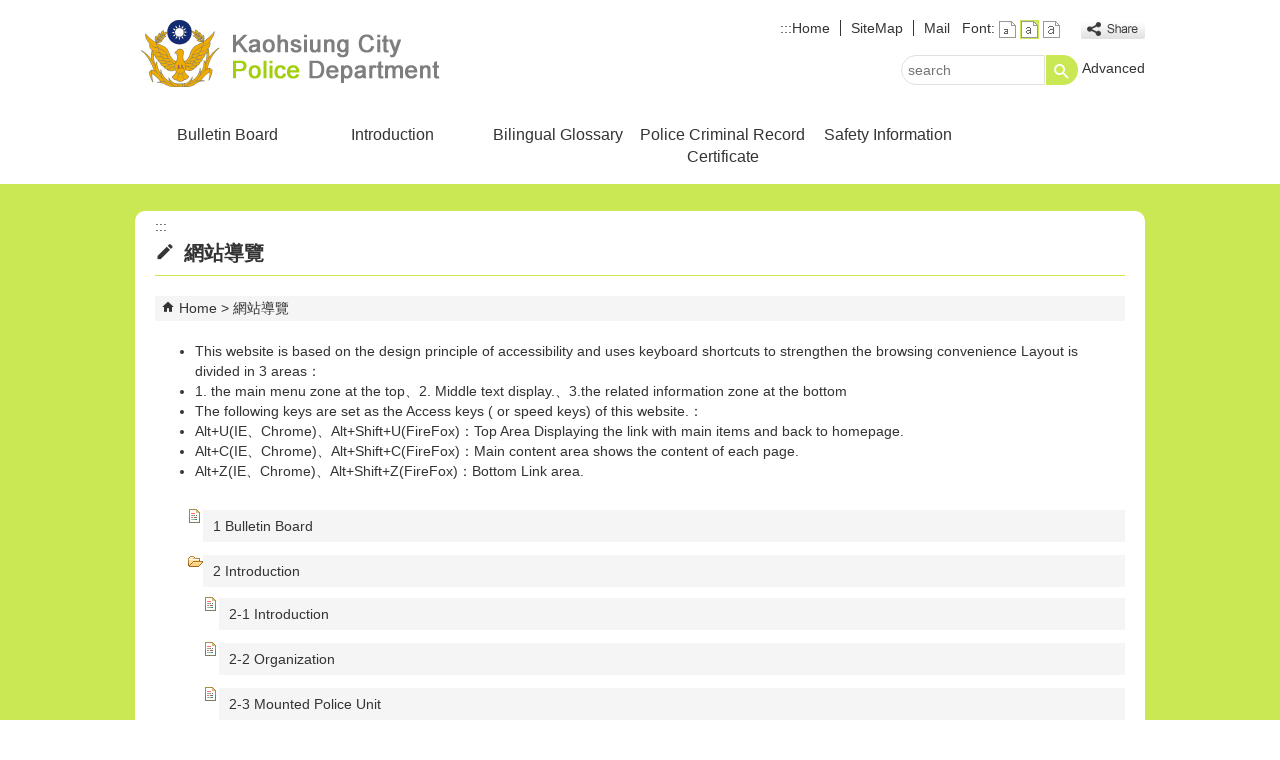

--- FILE ---
content_type: text/html; charset=utf-8
request_url: https://kcpd.kcg.gov.tw/en/sitemap.aspx?n=178FC65A56687F83
body_size: 88519
content:


<!DOCTYPE html PUBLIC "-//W3C//DTD XHTML 1.0 Transitional//EN" "http://www.w3.org/TR/xhtml1/DTD/xhtml1-transitional.dtd">

<html xmlns="http://www.w3.org/1999/xhtml" lang="EN">
<head id="Head1"><meta http-equiv="X-UA-Compatible" content="IE=edge" /><meta name="viewport" content="width=device-width, initial-scale=1" /><meta http-equiv="Content-Type" content="text/html; charset=utf-8" />
<meta name="DC.Title" content="" />
<meta name="DC.Subject" content="" />
<meta name="DC.Creator" content="" />
<meta name="DC.Publisher" content="" />
<meta name="DC.Date" content="" />
<meta name="DC.Type" content="" />
<meta name="DC.Identifier" content="" />
<meta name="DC.Description" content="" />
<meta name="DC.Contributor" content="" />
<meta name="DC.Format" content="" />
<meta name="DC.Relation" content="" />
<meta name="DC.Source" content="" />
<meta name="DC.Language" content="" />
<meta name="DC.Rights" content="" />
<meta name="DC.CategoryTheme" content="" />
<meta name="DC.CategoryCake" content="" />
<meta name="DC.CategoryService" content="" />
<meta name="DC.Keywords" content="" />
<meta property="og:title" content="" />
<meta property="og:type" content="article" />
<meta property="og:url" content="https://kcpd.kcg.gov.tw/en/sitemap.aspx?n=178FC65A56687F83&Create=1" />
<meta property="og:site_name" content="Kaohsiung City Police Department" />
<title>
	Kaohsiung City Police Department-網站導覽
</title><link href="css/index.css" rel="stylesheet" type="text/css" /><link id="likCss" href="/en/css/detail.css" rel="stylesheet" type="text/css" /><link id="lnkCssSysDetail" href="/en/css/sys_detail.css" rel="stylesheet" type="text/css" /><!-- 月曆元件載入開始 --> 
<!-- 月曆元件載入結束 --> 
<link href="/Scripts/fancybox/jquery.fancybox.css" rel="stylesheet" type="text/css" /> 
<link href="/Scripts/fancybox/jquery.fancybox-thumbs.css" rel="stylesheet" type="text/css" /> 
<script type='text/javascript' src='https://kcpd.kcg.gov.tw/Scripts/jquery.min.js'></script>
<script type='text/javascript' src='https://kcpd.kcg.gov.tw/Scripts/oka_model.js'></script>
<script type='text/javascript' src='https://kcpd.kcg.gov.tw/Scripts/jquery.cycle2.min.js'></script>
<script type='text/javascript' src='https://kcpd.kcg.gov.tw/Scripts/jquery.cycle2.carousel.min.js'></script>
<script type='text/javascript' src='https://kcpd.kcg.gov.tw/Scripts/jquery.touchwipe.min.js'></script>
<script type='text/javascript'  src='https://kcpd.kcg.gov.tw/Scripts/Chart/highcharts.js'></script> 
<script type='text/javascript'  src='https://kcpd.kcg.gov.tw/Scripts/Chart/map.src.js'></script> 
<script type='text/javascript'  src='https://kcpd.kcg.gov.tw/Scripts/Chart/highcharts_theme.js'></script> 
<script type='text/javascript'  src='https://kcpd.kcg.gov.tw/Scripts/Chart/tw-all.js'></script> 
<link rel='stylesheet' type='text/css'  href='https://kcpd.kcg.gov.tw/Scripts/Chart/highcharts.css' /> 
<script type='text/javascript' src='/Scripts/jquery.cookie.js'></script> 
<script type='text/javascript' src='/Scripts/supersized.core.3.2.1.min.js'></script> 
<script type='text/javascript' src='/Scripts/jquery.blockUI.js'></script> 
<script type='text/javascript' src='/Scripts/jquery.nav.js'></script> 
<script type='text/javascript' src='/Scripts/fancybox/lib/jquery.mousewheel-3.0.6.pack.js'></script> 
<script type='text/javascript' src='/Scripts/fancybox/jquery.fancybox.js'></script> 
<script type='text/javascript' src='/Scripts/fancybox/jquery.fancybox-thumbs.js'></script> 
<script type='text/javascript' src='/Scripts/jquery.mmenu.min.js'></script> 
<script type='text/javascript' src='/Scripts/jquery.nav.js'></script> 
<script type='text/javascript' src='/Scripts/WWWEdit.js'></script> 
<!-- 月曆元件載入開始 --> 
<link href="/Scripts/JSCal2-1.9/src/css/win2k/calendar-win2k-1_en.css" rel="stylesheet" type="text/css" /> 
<script src="/Scripts/JSCal2-1.9/src/js/jquery.dynDateTimeMinGoWestern_en.js" type="text/javascript"></script> 
<script src="/Scripts/JSCal2-1.9/src/js/lang/en.js" type="text/javascript"></script> 
<!-- 月曆元件載入結束 --> 
<script src="/Scripts/fu_Accessibility.js" type="text/javascript"></script> 
<!-- Global site tag (gtag.js) - Google Analytics -->
<script async src="https://www.googletagmanager.com/gtag/js?id=G-4CHLRHKRS1"></script>
<script>
  window.dataLayer = window.dataLayer || [];
  function gtag(){dataLayer.push(arguments);}
  gtag('js', new Date());

  gtag('config', 'G-4CHLRHKRS1');
</script>
    <script type="text/javascript">
        $(document).ready(function () {
            var strHost = window.location.hostname.toString();

            //自動將網頁中地址連到GoogleMap
            $("map").each(function (i) { if ($(this).html() != "") $(this).append("<a target='_blank' href='http://maps.google.com/maps?q=" + encodeURIComponent($(this).html()) + "'><img src='images/Icons/map.png' border='0' alt='map' /></a>"); });

            //附加連結圖示
            $(".content_middle a").each(function () {
                //取副檔名
                extIndex = this.href.lastIndexOf('.');
                var fileName = this.href;
                if (($(this).data('icon') || '') != '') {
                    fileName = $(this).data('icon');
                } else {
                    fileName = fileName.substr(extIndex + 1, fileName.length);
                }
                var IsPic = this.innerHTML.toLowerCase().indexOf("<img ");
                if (IsPic == -1) {
                    //相關連結模組
                    if (this.href.toLowerCase().indexOf("hitcount") != -1) {
                        switch (fileName) {
                            case "rar":
                                $(this).append("<img src='images/Icons/rar.gif' alt='' border='0' />");
                                break;
                            case "zip":
                                $(this).append("<img src='images/Icons/rar.gif' alt='' border='0' />");
                                break;
                            case "doc":
                                $(this).append("<img src='images/Icons/doc.gif' alt='' border='0' />");
                                break;
                            case "docx":
                                $(this).append("<img src='images/Icons/doc.gif' alt='' border='0' />");
                                break;
                            case "xls":
                                $(this).append("<img src='images/Icons/exl.gif' alt='' border='0' />");
                                break;
                            case "xlsx":
                                $(this).append("<img src='images/Icons/exl.gif' alt='' border='0' />");
                                break;
                            case "ppt":
                                $(this).append("<img src='images/Icons/i_ppt.gif' alt='' border='0' />");
                                break;
                            case "pptx":
                                $(this).append("<img src='images/Icons/i_pptx.gif' alt='' border='0' />");
                                break;
                            case "pdf":
                                $(this).append("<img src='images/Icons/pdf.gif' alt='' border='0' />");
                                break;
                            case "txt":
                                $(this).append("<img src='images/Icons/txt.gif' alt='' border='0' />");
                                break;
                            case "map":
                                $(this).append("<img src='images/Icons/map.png' alt='' border='0' />");
                                break;
                            case "odt":
                                $(this).append("<img src='images/Icons/odt.gif' alt='' border='0' />");
                                break;
                            case "odp":
                                $(this).append("<img src='images/Icons/odp.gif' alt='' border='0' />");
                                break;
                            case "ods":
                                $(this).append("<img src='images/Icons/ods.gif' alt='' border='0' />");
                                break;
                            case "odf":
                                $(this).append("<img src='images/Icons/odf.gif' alt='' border='0' />");
                                break;
                            default:
                                if (this.href.toLowerCase().indexOf("o=1") != -1) {
                                    $(this).append("<img src='images/Icons/link.gif' alt='' border='0' />");
                                }
                                break;
                        }
                    }
                    //先判斷本身有沒有帶預設圖再判斷不是自己網域內且是http:開頭
                    if (this.href.indexOf("" + strHost + "") == -1 && ((this.href.indexOf("http:") != -1) || (this.href.indexOf("https:") != -1)) && location.href.toLowerCase().indexOf("Video.aspx") == -1 && location.href.toLowerCase().indexOf("video.aspx") == -1 && location.href.toLowerCase().indexOf("video_content.aspx") == -1 && location.href.toLowerCase().indexOf("Video_Content.aspx") == -1) {
                        switch (fileName) {
                            case "rar":
                                $(this).append("<img src='images/Icons/rar.gif' alt='' border='0' />");
                                $(this).attr('title', $(this).attr('title') + fileName);
                                break;
                            case "zip":
                                $(this).append("<img src='images/Icons/rar.gif' alt='' border='0' />");
                                $(this).attr('title', $(this).attr('title') + fileName);
                                break;
                            case "doc":
                                $(this).append("<img src='images/Icons/doc.gif' alt='' border='0' />");
                                $(this).attr('title', $(this).attr('title') + fileName);
                                break;
                            case "docx":
                                $(this).append("<img src='images/Icons/doc.gif' alt='' border='0' />");
                                $(this).attr('title', $(this).attr('title') + fileName);
                                break;
                            case "xls":
                                $(this).append("<img src='images/Icons/exl.gif' alt='' border='0' />");
                                $(this).attr('title', $(this).attr('title') + fileName);
                                break;
                            case "xlsx":
                                $(this).append("<img src='images/Icons/exl.gif' alt='' border='0' />");
                                $(this).attr('title', $(this).attr('title') + fileName);
                                break;
                            case "ppt":
                                $(this).append("<img src='images/Icons/i_ppt.gif' alt='' border='0' />");
                                $(this).attr('title', $(this).attr('title') + fileName);
                                break;
                            case "pptx":
                                $(this).append("<img src='images/Icons/i_pptx.gif' alt='' border='0' />");
                                $(this).attr('title', $(this).attr('title') + fileName);
                                break;
                            case "pdf":
                                $(this).append("<img src='images/Icons/pdf.gif' alt='' border='0' />");
                                $(this).attr('title', $(this).attr('title') + fileName);
                                break;
                            case "txt":
                                $(this).append("<img src='images/Icons/txt.gif' alt='' border='0' />");
                                $(this).attr('title', $(this).attr('title') + fileName);
                                break;
                            case "map":
                                $(this).append("<img src='images/Icons/map.png' alt='' border='0' />");
                                $(this).attr('title', $(this).attr('title') + fileName);
                                break;
                            case "odt":
                                $(this).append("<img src='images/Icons/odt.gif' alt='' border='0' />");
                                $(this).attr('title', $(this).attr('title') + fileName);
                                break;
                            case "odp":
                                $(this).append("<img src='images/Icons/odp.gif' alt='' border='0' />");
                                $(this).attr('title', $(this).attr('title') + fileName);
                                break;
                            case "ods":
                                $(this).append("<img src='images/Icons/ods.gif' alt='' border='0' />");
                                $(this).attr('title', $(this).attr('title') + fileName);
                                break;
                            case "odf":
                                $(this).append("<img src='images/Icons/odf.gif' alt='' border='0' />");
                                $(this).attr('title', $(this).attr('title') + fileName);
                                break;
                            default:
                                $(this).append("<img src='images/Icons/link.gif' alt='' border='0' />");
                                break;
                        }
                    }
                    else {
                        switch (fileName) {
                            case "rar":
                                $(this).append("<img src='images/Icons/rar.gif' alt='' border='0' />");
                                break;
                            case "zip":
                                $(this).append("<img src='images/Icons/rar.gif' alt='' border='0' />");
                                break;
                            case "doc":
                                $(this).append("<img src='images/Icons/doc.gif' alt='' border='0' />");
                                break;
                            case "docx":
                                $(this).append("<img src='images/Icons/doc.gif' alt='' border='0' />");
                                break;
                            case "xls":
                                $(this).append("<img src='images/Icons/exl.gif' alt='' border='0' />");
                                break;
                            case "xlsx":
                                $(this).append("<img src='images/Icons/exl.gif' alt='' border='0' />");
                                break;
                            case "ppt":
                                $(this).append("<img src='images/Icons/i_ppt.gif' alt='' border='0' />");
                                break;
                            case "pptx":
                                $(this).append("<img src='images/Icons/i_pptx.gif' alt='' border='0' />");
                                break;
                            case "pdf":
                                $(this).append("<img src='images/Icons/pdf.gif' alt='' border='0' />");
                                break;
                            case "txt":
                                $(this).append("<img src='images/Icons/txt.gif' alt='' border='0' />");
                                break;
                            case "htm":
                                if (this.href.toString().indexOf("eBook") != -1) {
                                    $(this).append("<img src='images/Icons/ebook.png' alt='' border='0' />");
                                }
                                break;
                            case "map":
                                $(this).append("<img src='images/Icons/map.png' alt='' border='0' />");
                                break;
                            case "odp":
                                $(this).append("<img src='images/Icons/odp.gif' alt='' border='0' />");
                                break;
                            case "ods":
                                $(this).append("<img src='images/Icons/ods.gif' alt='' border='0' />");
                                break;
                            case "odf":
                                $(this).append("<img src='images/Icons/odf.gif' alt='' border='0' />");
                                break;
                        }
                    }
                }
            });
        });
    </script>
    
</head>
<body>
    <form method="post" action="./sitemap.aspx?n=178FC65A56687F83&amp;Create=1" id="form1">
<div class="aspNetHidden">
<input type="hidden" name="ToolkitScriptManager1_HiddenField" id="ToolkitScriptManager1_HiddenField" value="" />
<input type="hidden" name="__EVENTTARGET" id="__EVENTTARGET" value="" />
<input type="hidden" name="__EVENTARGUMENT" id="__EVENTARGUMENT" value="" />
<input type="hidden" name="__VIEWSTATE" id="__VIEWSTATE" value="mexgJE//[base64]/0ESzzHRqbMZwvunGm0xDBEvOMMyQAz/4y2z6ZYsefp6mCBEJHSsVUV+JWlYY/[base64]/aFSs1BDpU1nznRIU+pYFOS6EX5wgQ+BzDeiUAPCehVgj0EPlfVv8m3Cy11LeBiosthnEZjALRZ2kAUH/S+PKXEhVwqzkfSbPBg+wSI5qrm/[base64]/YBnMfQh83C2iXfWWU6374WBPIYsaRxLU++dboaHZdbCkxTQdio7rYAwb2psbOeNRtHQMEI4g1HahzKrbxFmQs60RyIA0sDCJAGFRNW0uIfwJT6brrMDIFK3jy72r2NDd1j73o+ITid0oV/RT/yjCR8Mz3DHd3ALV6KOacwQ7LVRc/OW35Aoby3CrbzFP0w9iKIHivBGVj0I2JVd8CCejMhgYIZN4nTuH6AZFcJ8XjQ0ffbncAugJllahy0xBTEIAfJ2jjbpxV5Zq5tyQxL1fFiWJ4asWK1DrPfSfNw7aI1t4djvGrC4iGdCw/Y6o7AFbEFySW0yF8jsOj/PNu6/fzoJXPkAhgePcnmO5e1vY0dbgsvfTcPntvM4CtM6ErBtDB0xhvS4x8+SZufpdwyw66zg0oEOR6td00PA4Dk0vWRabdq7WkqsMEoqH2W27kgrfELteXMwsJ/vgHcxm5GOeg48pU2+X/MormM+KWHq4X+oQLaO2JaamxoLK7j2qossvvaYtqEZyWfzLIDV6cTsh3tTmvvRYNCfOVDFjwYWVH2RT/k2Gl19H9we20u87FGOTxttneQGk/3p4mQXtgGi/eQUhfG2Jb7g+FSLdDqgLB3u7pdZL477mvn4rA+z+ZatgaXlhrpPs405VYLlZ0I2U14Tts5d4t1B1vorRlet28QrKaVMFY6ktHLEOmQbGGBn9AkhJPsTuDzEPBLz0+4e896JgJJQ4JJUDCP82l3a/6N4KyvBge2poATkDcRdWT+UV3oHREbRX+krts7wJMphtgh36oSopVs0B9OSLiNko+MBl+e7UbsgTC7ZKStpFGYE6CLQITo/wBlC1m2hdYi2q8a/8LTz3rkM/5qNSBvsPnUN3iM+dnLxDCTdp5myaq8M4rdtHtrLud/c83K7JZ+JghOXLuMCjRBAifzj493LfEvgOgSp/0q83HO4mWENB/zEa22xUNf4i3cyzXkrmB4sO1f/mvTuCJuGP2fcaLAStnS9HAOqHw2Wy/bRhCuIA50kuoIMTQwCIYrrhn24NGDIuUHLXn7sDm/BvkANLINFzQL/xS06RkfKHT8MeNe+bAalOS9qDZF60c6iu/JxxP/ArsAALKUevvW1vl0U6CjGEnFOWDqSlr4L9rRO0tiy8nxS3TVI6gxkVtYM4gEoF2SY8ciNBI6PF32Rv8vmzmzLfDq/CZYnsGPG0U1g9Qm9Z0J/6thXFbf0bhTOvgcqv8hzxDZWrHCNkZi692HnoP5O6158n8/JSWCib76NYG/CqqcVTR0dWYeEtcLz71nNTk5L1/cXH83yEo4fDoPGERwcpnq+cQE9gx+ha+SO17+YW4egOoEOCZ751/uPpHBtjR28EIvddsxkNr2y4UVSh55au1m22NINOn1F/x4FM7+4Yi+mph3vUZGpD6tNI+YYTOrBvfXSNoyAhNhXOFRK597GrPS+FOVKqeECsmDTYS3aKVrSk6TUopu/gqU6LI887WQa2T9zcLVf4Lgyvgf6tBCFu7oSdGnp7Rzg6daYpzWCv6t0n0Hb5wCHMaWLKpS/h9Lxn/92tb4FLcV9Bdu1Prixu5dZ0EDLZFSUjIOkwjQ9iMpVAp/dLMvIkXJaIdvTbVegsBpKepHA3SdIqY605tlhyvODVb6aJTBl4ca+y49SlmWPZIDM50kIikZ8vV5gPrpMGergF7lm7TBwG8NKa9Atw/Iesgx15GYHcjY7SoyBVO4B/yt+qSqhFfst2JI/sfv1K1auxK+sQiilLJR0Sjp4yt6ZpyiwndcdbxjlsG18ofQ8b2lvhx2GMxUlLsFUKualnD3CI4o9ALst4QCBtdxEb3p2AQR8D/WN+Y9GZOy5OBw76kuSQrOUs9hu4YvYjMyMo7Nwkj9eplMZ1PmzMnYVrjq0SzdhmDA9ruQBSilCw0hdEBoJZUKdu5+b2p0v+aigLaOkzyayQq5GWweJJxyrCgZQ72EI7wZlnOeSeL0sGm6WgFyrF9TfALdZMMCiUXOKYbf2Z+nzGRlmx2BE/wZF/g2bFZajpGEb/HA/[base64]/YUwNHZeJZ4OZJgTq370F/62bzboMkIKdouoWJe11+pR9+YhdTLyhM6srQifsCDr9rRBBoGkTX9obW7F1gc+X1AVnSnoEDEzTYJ3Zyl1pcINhGISBORKwg14akZZY6WHCCk8/x5Q+MPNbFmEtOW4tlfN/ry0mv7ZDaVpb+hit3iRuCn5brQmRdNxIqVyG3zllDP6xnFKPHIfu5y4OPXsw9rWV7gM/UpbJqFrBxE8mY5+GwiPhIC8tycs4TVFXKRST4ujKoWVKeT4ZTbow5IuiNpGSnyE6u+JOZewcuESCE7rp3Fx4nGQfYr3LfvK8M50elRkd9QM5TMT2//An4IIWUHAp5WsJ1lC3l92AtXJ8J7oZ9OQrblogSsCSsVeHkKZEcdxVKwZPtHJHIOwKS6FZVrjCTiK44IO5J8HKnxLj2xqwKzJrfKVid1mHYx7R8OqYwvNhfZl732vRXq2SqNk8r4s4A0WfxlOoH5p4neYT1/BO1sx9tXBu/D0gOjZWzvpj1JkUNrbvfRyn5aiaL2zOjpBYCGNuOtqVrRq41GKoVJyyq+5GZ+i5gTRs9DGnsASv+BLWeHOEqeyPtkh2nLWPbqdqxG3BjZ9me5alFHmOWHEJZSvii/JxySriSdWxU8IUtXl2ECNdqD1UGNobTTLZIAkynIbJYnkb9RKbRJz+HKWrsmhDI+D0ZY+4HLqMkgnYgBVAwK4H0FeAVqrSmYJSazIKZfUqdPVw9iA6gX4jk1xcNvt+l9fOH9skf5PcYp3SgfYrKTXwCICd7KqQA8zoYSCNSaDOj4eUo6HPVFnG5qf9P7IMd3vu4/72jiWFbSIP3EEp0+IQz5kZwKazlzrw1rQpz4pVp8qwGHJVW5yE2qWzPVEFUcyN49yK/z3/i+cBv1x+Yo9v7BfMmA9ME9HDly9T8mFfQqzPRpahw5NruWwo3xTon74xV+ZL8c/rKpz7CjFZLyyt/[base64]/H6P8JWvEsPZ/jjDwlXSnkKELK2ZgYGUm9Ug3rsLOfMSSE6dFze8cvfSo/6vAnr9rQZCXVMiCpRlo/NHhqCaMVVr6sXvtH6nNxG7gIk2j3EgjBN98P9dbcnS8jG1B25RvzU0hCyUxJ3xlfwogUaA42oigwi/5wE6ofr9P+RQP9QH0chTJSZDlnVQrYPXqqUCutB+x1Tn6uSm/Xn6Qb9Tl2LXDIE36Ym9QfsUMGly7fQuKgk6Qk0z0xQ90wNdEpapGUDcjlXKOUyzg8kaXCnYBpRqO/cjVIcebPXw1In1r1JK5bghNhLIsNs0JsH4dhxY09PfD3craA1qaJBVMXpPU6FMsRA2MaKii6diS60+cM+5KSKIb4oD6QSa6sIkjQRl/KgUWCRmGPJUbMrWJ7Q9yi1bHzHpT+qR5TU4V5E4utR0FCqpKqrd9f15rX9S1hcieeFFjwcdMDacy/6qZVeqm2AZ9YQ3wj31AAi200FaZXCAFviAvwNkYzhFM7JCLPslm8sTTKesDbSx3l1BSdSMNMqErPYHNplWcnGE4gNJgL3W5+5a1N32rRTuJ11z5hClwIapcztL8yiinQiYaDKTuJ+YJAt5JIMgL7NXzbAUhgs6Ftq/e0A9qFqSsHNO/STJsjgy4ZLDWHQaDW+h2ZoFrD7kTaI6EKfysA7mzZai52p6imkH5lbKPorB/i5bx80FwlsnMBU07qLbRATFh4D0KRe+/o9gZlP+vD8ujkzpu0ebD08vCmyerw/P+a4fTcfqBF/R9qEd9Rt7mKhI8bTNG5/B+JSBQ5VHYjYnEdKcjDc+0rzWV2lDETBHkjhlKEHnyYjaihaVCwX8GQ7g26JgOSDRlWXqyvf5pOmvMfZGYpiq73/rcZJAwNn6yEJf1Ys/EirO/aUjiwWudRDQDnuQOH3G/[base64]/fmQO5lWjN4oi1mXgiJ2aDKBMdy2Viu6nbxuPPHyuOXzCMYguR7Vql6DXC9N441QGkD/t4Glg7tG2NBzqiRiGuN8FzrfbWk0lBUy8sEJUxS4pfJkWdLeoL43ry+n/MVd36Yl8c5eNMEmqRg9W5UELsJZvfTGIb0d0ORcgtQG5NoYfSJkv+tjFMWtN/voFAs+01D9OArDjaofc8M4z3RxAM1OhsDO4TIWUksm7HvwLMXmxRKTHngvenkkj0ZE9csX1Ylnf9uFLraXuorlPK1JyKaNQeM+eNQAi/L7YKzfytqPo12mCIWZ05wH7sFn8LevA9FvZbMgT+q5SrMj4cwq77YYANwYCZokjzWw/[base64]/urMDaGCqVQoqa7qEKxb2Yr7jzUcuZf00u0vGVNdY//SIhRYH7G8IL45aVk9OKtxNLX2QF2+dh4fMmTp6ZitE7XwirIlQ+Iw2PvXfF8N6M3xgL78EnNw1rm4p2kyHj55D2netEC4iGjyZibPuCO5xj/4ubv5kf11mtPsOMzQtH34sqDP3K/r/To+4mSepDpubQhMOxvKb7rv0zKphvnI982sLv3VrexQOkZipjEowrAwS1HCiIcER0Pi4CwVlAr91sOEpaXs1Bb34cRzso9yg4rWvBz0ylIbiAQ3vpnsa6AqIG+bRJp++eqnVj2bZKB4uP26bMb/Nl28KBWjEeBphGU0MDTUmb7AzbAKovaOKy4OGCNJ7gXwwneaQgQWxD/bieHGhRcJ67w8FbnxJZiJM8f9EPSwpyyHHat4/[base64]/BVTadhpnQNx1lFiD+tFcbQRsW8dAdUn0M/UkukGY28gzDjfvzhe8dm5OqgmsUKMZUaXG82vQYqJz3wGJ6z0wJXy5E5tUT61OKiCczpbGHAMT3NfAVhjDJhB+x6UMy8btoQn658QttAY4O2pbhRd2DzMfMrgpKtmTm0d9odeycktgPo/coZ+9NTVgwIgcjY9IQywxeBWhZFtYd9umk2bvVYyPzfED2FaB+R0A4/bnIeRbecCJazQAAZOKQ3FPLuvwEO1/BkK8mZckIpfpsdqHY2I3dmV4G3rx2ykwHErkMX7kr/44Apk26HW1E8jgcQ63ttEw/JmSBsFkKyBSB58UtJH/[base64]/ihJUzWl+5GPYyEAAzq7hOfvhENddzzDTvy7gYzECEwjmfrfoAqlm1POuwSCoj5lXBq9eWsgR2HIh8Hz0pAa+AyCde9D3I9tO2hMooNj0TyY8RQe8/[base64]/IlZrDUNkzOabdJBboJnT/Bd1LpmrY1JPq3qXvcF8NNySQD6dSbc0x8bKaV25Zk09NUugqkUkfpr7X2YzlM8T2wxfTv3OkdwiFzaq+pE2K5OVzg+3D5QijXOr50sZRQFTjUJAtI+thLuHB3M33cZu7Scy522ganblTVH2lqKMfCvqq86M/1N4oj5KjL3TUPzHHQxTvwwItErN4Iuq9NCdSM1yzm6plbKvrcRDFFZSES6RfbRmi5mJrr6RCLjLFUCfrRVVoVDeIHZXd9/J7j2OQNPNseU6at7erZaGg0LRBduZpHuiraKqLl4WED1TYZXD4yMXRraz0Zwc3+JCEnHAzUABOw/l8P/qujRP5B2uljMul0uL1WWzzag6Mj0IfPhuzTcPuUgm0DsmKZRk/zASbdSIOJV+7DoUE+H4d/YfDLjdiyVJd9dBk+cie/lOGZa0kxF6bu3ev1xQbXqqCi2It71KEKNPzIuye3FmRi7sX33CniG1STbG7IUeYt0O020woqeG02a7VLlH3VYXreaTBTFapZ2a50Dz6S9SD0E2aJFc/louWG2kbshpI7rh6/qFfV6KGXpp7L9R9hntd/Xd6awZC2pvL6ByNSGAXbPMCabi7MTKKQ5tNJlOrJzZhPRaQAGtspwO6IPTqKKCW7i8ZSX4UjKYhTz9OMh1qUxuNRMT0Ymh4rV2QU5QC6G8x3flZaH3qxqcupqUYhsAs+TVtn2ijypWc2bdFxEs/0z7APQmz2bcH/nygl7IGzwjKkt0NM7SSxFAOUDC66e9dfzqaElsZUYJM3DAxeRE1sXpag0FHjwrB5IPDFolMYjdlQw6wagy2f1yMCbkkmh44OLSQKBYv0fGA38d3tn62McP9hzgFz73Jru9sHPQ038QQUPA00p6E6r0k+g+WLw1zhqnTBRWTSCkODBvddBTT2fE/4QG+cLxsF6QCOQ/5hYKcbWgJfPJMvJC0MF6G9V/sha9eND7QENMj2+edAAEhO5fDayZPCKfC4Y0Li5gkgJAJz62+nA8W/sR9+NvQjWegEZYJ2BX81UWbX9ZbGM5Le3t0vc28c2R2Nw+lreDMFDdUp4vf6msi7qY4O+dc5WkJ7EMrA1VpEn1N46XCmWLIjWXQgW/88S1Hk2QVpGGuCDLyuk2SJcy/LpNSEKm8F2/8JmpL9ybFDipg7O2YCZUvn3kkBE+ytyUA3oZsHP4hLjNDabtbimseXcfK5OzmN10UM+EBRhsdMzsfEKy67y0FwEoY++wZDkYuxHS1QZhorWFi9l/e+k4KprpfgT1t+qBLq+5WDaCL+YAwscDCgDeUjxuoAS0VZEaflRnY/yIIcS3g6jGGqqySRL1cdFPaz20/0rR1Az3ZDuXs+0oOVIV1uWMtolZ/[base64]/JKcSwJvns3gwQIyrDWOFhwQPu/[base64]/EgzbMZRsMZjv/EpJRBwuzEraKk7pRFmY3qy3T4J0ITup4BaNr/U8xCS2GoYZGcHZH+anPvGJoiNSjDo/r5OUxw4CccK3fC//xZtzDJneVorPwZR58uED3+fkb5wRBdi0AxDTpS8Eg+ig032Y5rJg46y4kWy7miF6rlWJj30kuk+yl6khKPf3wMU8ZBiypuNfdPKUUiuYY6Iqx9kzoNFk+MbOM7g50FUt+hW+JoYEP0oQH1iJ4hz/SgYOcn8eLnUdg/DRwkAjXRp7e0UUm5qoZ63foO/aFgbEdxFDbchJ5m1NnrepvU461m6S0eHgrr605FPnEomSQLVjR/ND0e1RBEf6yg7VVNEE0D/dk0WsxnZ3smTYQmf13MgYlEgz40AJzSfLRsXAM/uz6rL6dw5CluW9ZC2hiDPhdLD0MoH//COj/o6NdYN/7aagM+8JZ3cgzxV3/F7GYDbEraWf6x2dPewdslLqfj3mR6x/rUnvGj1VyzVbIrKkh+QK1eJcgZmjN+UlvabVqRgHaV3YcuspkyDFBISp9pw8Wo3USwKfdb7PMN3JWJK/ktsJvlVb5lKaHAktnoFUZZ3Wswwc7oXN4sGHYHD/1iwoATJZ3imY8sF+zXSA1f7cxE0C95wz9FVAupcvsXydx6iDSZvF8JtLvMm1aj8G2pgXKNBTy6s+NWZfv2MxEG4O+ej5RqDzu+MwkFWQFrtP/udf3+Ksf0WgUQmLEztwN1nletQ7IHWUK+TThsCgps844m1/RcvU2Fmtlp5cYqCxLheIlayNwNK4mQ+QJwaUNwzEHGarwYbL5Vc1r1bZONra4Vgt/3Z1nLrzP2Zs9T0sDPYK0yvULeFrqaBLnZ+MZhtyS+jM4jcQ/pITwaOapua8lQRh6po/slc2p5QhzzdfAB1OZ/F1iWIfI3cYt8cRyfwmHXBuGvAx9mINiAmsvSBdftTd4JDm5jLogKzAz3Byoq8DROsIZKY8X3erWZ+4EOQkgjAKb0FlqAZqilGb4VDkCYslsBipyhw28ynikxL+5u1MWrBRr2kKxEN7fgwJYN+G3m9bwov0JLtKIDFBH4KS5/BaA0J91EIhvYMsjR96A4+9kBpdnOk8oMR5R3/ZG8RnA7rqYayvagGOhP7lijj/DUGUWV6cwR20Zrcxg7ukcd4/SpS3pySKDgMXYt9S/+Wte/iWuoQApT+1dAOzk8o/[base64]/IlXN0VA0CokZXwxwtcgRw0FWwSUKJI4RLnfLRlfU47NaHbP3WL4euVAuDsQrVfs7l8U2yjiKv8Y5rsGWF10QUzB/fxWFLgYLcblffo1Ir82XFcSUiHG09ghb/aQGSrS+wCXWwa/MWtf+HVC9TfgrZ45n71G+IESuluCI5JhZoojk1JtL+cgJy+UAzpSbr2l5ym02El22hvxAu8mchwTyPnZKUQ5FamhyAXI71fNTI8SnLnBOaevijcFCP7ccEeIHpUbJ6/rbfmymn7S41d0m497CGT8er9LWYH4M08Q8tGY4j/1B5T/fKqwXQDu+nwmjDruhN7UvQo2ZGXf842zZeeWPHV4qcBMBk9ll3JejE3tU3EulQzlXE/KLJQ7Q3lMa3HGC7PYUYKxr6td/FWqyei8kXkC02UNTePXtVlCH2QM6hIHmGgCSfSZvkdz08T1secIMMZ9fmASb4KiZ/rKWjfpXszf/tSottQgf+wlAcNpkCArurMYjMSsnXv9lCOG/WOv584wuF9j35dCjGC4KRbwy5+3Co7IIpgJXn85yvRmBswfcKcAyF4Gc5t3nBGcThH1hdlQlc7xjJloHpZGOcmF8PZ1fqm7NV/dT0bAwSkdS7MSkFJfRjrkJYEH8uTbRkoyMFFRlQO/WskKIJq42HY7NKWi+8OuIyOBTA/dBmk75slLSy34BuBGkuak95+vOOkcAW9J5DEL2otklQcKlb955IeKkV+0wvjP0yNw1n7I7tiw4svcFPbnJ1jAK5QvvFE64UJRbTehfqsLID7brmEsxP3wKiCfrXI6+o/[base64]/hl/UMG3VTN9b9ADbxehlI9ytr5PlK44GMZJIa3quJXV+ZhK3pDVYUGH6qg6HzSfQtbX95/PjxFrFDBsxpuMxcB0fJAc5WzpK0xA3btwThh1p2vcFZt6cZqFYIiqRQCHY0GgABQ8bCDJPwzrythXJCHqyZ7QPYD113+ZCRT6FkdSl6WE69KKsPgFN7mwh/LrUInMiLOKicaVjcgieX3Vhul+ceeHkojYJG051wQWdDbuzh/jxDarYya/amLj73vaZJHGuJOSBFkeZq5jJRA9OejLnc58MdPQrsJvnNyfXtw9nbEvifWr34emFyobNIr88g8pbenpEVxU5Yt1bphk1I5axyz/PLwpKfTYzvl07RR1LDeLQ8NbsQxn0Qplv+f4RaGziyVCMUnEOgfpIlUbRY+PILY7ilgomoxF7aDoKSXHkU7IF2T6BqNg8nLTgK4fiHKwjkBKMXH7gP6wAvmIg5F1UP3pyjtWiMvhnNFwVufGB3MVfdrLCnj/rB+GAOpmZO2PmjL+uhQsCVDvPsgzwSTrHBzWc8AfcXiy1XQffzjaeFSF07yUfIkypvgsiDwkV6uvX2TiPJCPEoFFduPHFxzGVaG8wNjqB+Uc4LbDZNkZZi/l2Kec9KXDhsmVVG3KX+3uyWIzGis/kFWrKPP88FmqJuptKFe6vhaDHfNeZDYpMmnpLjkQ3iawF4iYoOC5Lomwc86qEmHc+LmML+KO7NIfXz82O4vyGu/cOj2QPFGCLJ10lyiGC5Ykt4u4kHLLNzJ/9fTc47NalJR2sJubyMEYiiplHRRey5kcPMpAnTN2HceRPn+m2aoynKPdknzlo0+LtO9+Mp3jzlkavycYGUbpAuOotbi5PK4Sp3x4zzeO3M+0cekjyqpIqXvSfp/zqpdlE6PddPvF2MSNiizCC2/p/TOux4HD7aa2DFITQTaSGoSfqxlnBC7QZvFIeDs2K1ShsqTTB8Gx+dj/jfhufGpnHsa/WNbHa0JqsU2Tiol2F2zV6NGoUkyevknyogDzoneBWMPkyqnB+yrnG4FZyVN9o2E3WuwYsk1qZqZIxfPBY/t4LRrUAi8albFr6u3IuZV+3coc+DBKEW+HdkiYvHhuvyjN8av/tz+Nx9JHvwo50a08MZS94KdA4+gBHrURNfjiqOThKsg8GNcrYUslri23mb66PviQinodtkZHGR6LABHVxMaYWQL/16PfBG7GcZBYLK4npoUvlGwNfqHXTjycvBeK+3Q4hkQMbkavtqJhkN+Us5VnpcRUrajuGQPBZHRmP3B5PN1bBQLJ2ipzD0vtk+4rUIwLPpFfk+0Ue4Nd6DtVJqMvZH0tDQKPZym56N7BtAVfD6V0U+aahvQtJR1/ss/bnp4nT5E5l79wtQ9a51pQqLZdOtUAB8c0dtrLiHHCSdVkOJbgliDxFieJyFJY92cFbHHEz2GwwtLXu4esc6u5mh85z+mBrG1W25ovVE1nbZLkDgO23l8Pq+/IiBDPlUv5u5o0kCTgPW91gNw8gXbWH5vFBiETGwzIqJASpPSQx8EZH0KTESdDJ92T7Prh73e9TEw9ytpCe+IceVPZFIw9Xg84VaqSLHTNWfbOrfVRrpojIp0MyRdC+C8ubK6X7yc/lk8/jRMGzXZWrZxkCyd+P6smBni812+70i3BLiENLXzB70mFiLkHVzE18nWpKjDPULoId6RwyuRgrjEIj7y9GgS9Lrr+vFnRmPt1CwFRRtZmXqJc593Coe4COw1RIsvoORlHDoXangKB2mmY1n0MkUh8Z/+hR6ZfPsLIiPT9K03cSFUZDSJlTjAYinxjl41CYL4yoUNV5xBAl9Lzr1Luc/oATmBbGpR0mvW9y9u9lpg1AoXIV/BS1vzvYvxp5ckSfIghHWLt76Q0fKUHKY9DU8pdD7PhiO2X6OTJdp6zVEtXes0pVGWCXUodstnupCMdqcRo85Vac3pcKlYUUVS+QazzqQ+0sRUbDO+nBUAp4RVtjTFJCI+RohIKPNdv+XC/io6cJjxrrx6PEQQzJ8cHywoYzJUh5f7XkTC8lC/[base64]/pG7vg76LjJg8RKpWojrfJKMvgKWsm2tbSMw1h4wF/WuPRTcIJe51Pp+OdfwVnwCOK9Do/BocSdjT9N+CQj216gHGKs+JFcr1E+OhqWHn3C1PzQ7L8pYzzwaviOAPB8VGyUbf+vDuMqJ6hrP+BhzSnyQYO22JhQ6/8vv9ao2f02OU7kQCh4ECfXgSIQLc2mnY3qQRyOTJT28emR3pI9aAJP59bd57nak+L48BkTDvnNoOmHyfvJzNk/5BxRPss8i0iHOg/[base64]/X6yj+VC2vJ6Tzdncl9rBhPlCxKGJWACC+To5phHKXNiEDoXWAeQ+dK+wJa9FNkO1Rqe8CuRbmTzYxTwKCPE3MREbFkyxFcd9/bHRz9iT9Wrt9R/K0RrrpWTzSMxGWe8TdxcDdywg0qJx4CY1pgM2rU/2R4S2AWCxPjB7AIxqhanViwGaI19QoqaiwfWr6IDzewrZSuXRCHeYpVXxVVSiGuDcUqzoXSN5Bl9YCgG8FBW08ptZw/[base64]/DaDyxwdFapFLzP0hsbMBUSb5PBL6PUbSmQ1sHMUe5tkFPAhHQ0jPXL+zb7x7AaJ8K4g55R9iBtT6T+Und3q7mLPeBLm9agFuaInjti7NXViiFkQ4Kqv4buCn4XTEMKH0/RRvPIchBLuKtKLVjxdyyESguuUWz69md4rDEqTaTl2JIerqb9EVIg2BFp35oiyPKju+rKTEU85g3P8y+HbILFoyOjGHr2qMkLjlirwh0jvFe51kjheHsKHfeg3bTp66W02JMSx5Az1NIvexQkFqQKb/beWcOMM+27eKxv8upUFiCJNgZVamE1IpBgMdJwDsN4cVEGw/fbTE3WHmLDfCVmY6varPBPwR4omzP7Aj1wSmNVjpHpr9DzXZhl5saiveAYWoHjcZhtDnUHkDL+D7/hO8+TD/R3hEMho5tz4k94HXvhWoKEmZWEhDnD2X3VARACaXee96pp6jDPU5lrqCx18/D2KqIeyLRV1hOtExPgkm9eaSEpR+2Q3JF4DWdx4sTuU15tQ0447+9eFM/wTvDZdhvh2Gpv6uTfzUdGZlieADbimakhfxHBzBhZsmOx/TV7buEO2gb4XX4TT714Ba9XhYFrSDuADbb4aCeGnBX7x+szwfTpXOZtQrdQTgb/T0mkPWyuVIu+gsZSzUOSxdSdzn/9z5VWL5b35/[base64]/bd1iVfUwpEBhu9Ys3Y3HweQjoTck/bPencAgDo9VeY3OZlgRIbhY4qQ/hALogI46+kYQ+FBJ6r41fFQHcufj86BnvJyf1fjvK3TKzFAfis027uMQ1C7YcTjTSyt4hMtMYPxr28F1RG2uI8XLNZ/InjAMR74T+J9oFCxxE0W2MXxce1nnJEPwuJVwdaNkw/1q010gjcsP+J1TRXKOhbfbuJLs6IAWLm11nCLtGOrhVq7uzj+PDMlSHSwhwTox8B6Y+Tc0+704QKKK4q3+hR/VWPWwxIBGjQZ5LXbCczLo3ltZSVt0KZZkRiFAQS7yizieX3nErvmxsGwpkByvkpL8GJuaook+R4JcKhp1n2p9cfx68KehCmaoY7vLeFvLYRvn5xHIMNmJP5x0NrEYp+ogR1NyzUzmlJbuaLYcjEjXX7Hjoo6/[base64]/UhHvebtEjFfl7jz6fk65P6Nibews4UDfAV5qQCOpiRyZARdmhqreZyJsKZNnpGSTbfbfablcLUX9kwd96GTvRhnBbkzbi9Qxdn55KrzLHzQW7T+41TLdKvzKWhd2l8O1Pm9lIGbVMh5jLWMmUlDhWiKDwAS60yHUby90tqM+l6WMrS/7hdNULWBEWZjXXkBLzvaMWzKBwuieHakY9yEkJOqIMEffIKS+PIEz2CYUh1cBb3Y8FDQPmsXxGqE8KK55CXl12qWbBed4xqYzohO7WaogkLKrsP+RZgkKGnlzOQnzEb+JG0anYd5zjTKcVlD9Zy9dmlEko5unfs09bzdZfx+RUN6wyyzuCQN2kwLmeSS/yUSdJwqBTntNk88ge/jFgHkeluSRGxccU9BjFGF8ugqC0TD1avnlxPaw6EXs/IAtepN1he2YS/YUyJPOJbPn2NjVAuih0zhlJynijr43LtDRW/Yl+5P7eiaVT6fMEX5yqxlEWnn3/m828+iqP/3tpsRb/Eby7KjQxIoYJUieMOIXMi8MgHR4h4M5lPno/HDW+sJZAnMV7DOLUL1HXlMpBHCyrWx51rWFRKJRIw+bCJTrVXVo2gKTk1HzmsS5vN78XdEPQGZGQjmVW1xU8Wuatn8Uows4eyba8lGrVdOE8LZ4sTFruFrH1qv6SpvJfvdBAT2bmjZXCS6JQf2E1P5GPcTT5wWSNUPmu//iNVlh+NmW2xWgP9+YAT0V/DSp/jLpXFMvLUs3VbR/wSjSm0RayDc8HrtRVwRrYw5akTLzbNM6uJebOMnjKamOy4t0LKVPa+00L0o26dhK78SxLn5t8/B3I1lpUGb5KgbW0wKdgMqpK+akAi6YUBh034GqmtzMNUMl0b33QtpbwvJ87ftvtwKxnlKLvQr0/fBd8g50vHJXWEOao3Wqk3xueyQA5QEikAlP7UqaOA6eKUKJgVrVSsuedd3AZiH/8fY2whmdVjfeNg/acfaTmCjdYIBDy3TQyzZkteuEa/i56XG4M6QLOlWKOo/048enyt2C3622YLAdeU0zKeXT9HmG3Eh663/FFBBpMjxa7x6+M0gQncNG8/3YP2Z8tl5DT09nMOZpMePnQt0e8FR0zIXqLsYeboul+5HVsm3Gg/mXRn/rgnwsj2Z3tRgi76Y6hGcu0KdA60UjwjNMvH7vcBDlDs6NudXKWyGAxQGFAt9bU07zjgVjwRMeubxmjTSEiX15zvD39VLFvx/9rWYKU+V0e9gmJJNxIrPdxOBqvkQQwrsVnBqTN/HlSilALBLXVeCT92LMzeWh6W+3Ry2iw22Fi6DSUbPEo4Xc6/AbYdYHTi2epCS5LhhGF8xOHBfOtnaTswLTr7YBNtIDDM9D/V8FELOCaGYK2Bxv1/rpI3txMK6PzSG1nh6gDuIIUgQVimOmcCfBJwZ5+Bgsm5+vL1DztNZK0zyQjhkaYBEDJwzZ+AHci9Kq8FqIyUToPkKCHk02t2NZK188UUviBF/rJFr5cw8TfLCfJXGaRC34SsJY60JVCz3s7ZONahd7y1MT+6PcqM58zuJl2y0UnsToZLQ+WJtMzirxVt6iEHmQ6+mXbvc27gGRsqjFwofIQZBm2PL/58Wmj6YGLZrQ/ffcnBQ6+gjHV+AkNpapqXluhiwNoevJdEeezdGpM22Pej1r8tUiwCCP4tYignVso7tnbd6ZRsQDKZn1g3tY/zwHAZi1TjgCJ0MgwKxlP5N4g44xqOlb7C/qAxqTXpRYhmvryQAKjo6J/oPFBO1ggRYzdrQtKgFfycA+N/GxT9pIakoPe+32GvqPX1Zjpu8HZDbh1OdqZ+TdPmD9OS0Ak9hcegAJqf2DHlbDLQgIOmtpg6mf8QBKw4BOGKOtcm+o3JDHxb23Ww5PrZYH6s+i1LA8sDppqsMBQJ02orpceGcjS7ougKWMsCNxFXHvs23MgaHJij+/NfjNyT5bipRvLJu3/Nn9HRgoSQcL+yhjsRL4vx7NMst9HF2bUVCZT2aAqTUwd0CV4dZ6Ah0mt1Tf92o1RxZs/M25r4ZlvYOQcb3us8SFNlyR1aonse2gUEBokKjx4B73hMacxAh7piHST26itIGgybv9C4lr54H70NMUVwAf1ANsWrBTA1pRqrbVIz7+BoMUeTSSUIdx/Nj6DkNdIX1Hi41VHSUm/ervDBo9SSlOSqB26XIshRkZEB/NUFedUd3pTG71NJbhd7X6hPfKshfvfhdd8gyiZZZb/250f+bRx1xNUTpDP7DXIsIW4WkRDOupUCVbMyjTTc5TMU406ffE8fFbjvh+j7xWlBbxuiFGQSswAAZU6p8Dggvc2uodJV1jyZv/J1L+4W1/M+t6ePdH4/xlfrZGodQuh0KSBn9QHHLKLtNuF+Zd4TFtqwCm+oOAXh7Jp4DVLjVWsdtrULvcUnxeKm/PI7yYTEUrp4bXFjOmIVdwTZrzwNwTORFswYYoHvgQsh2h11JWFpwks+/gRmjS4sQDVccoq8UHsDGytLtvNfwN/7SXcXH2RyJDohK6oAcB2iffLZhqW6tFH033xD8YgbeyK4XwdtuSWs+ivCTe0OhuIMYgrO1c/Ezy8SjN8uecMgo5loqHOkUSu4ingi5a3jUM4tdpuQD88EXmW13ko/[base64]/EtXJGJOdOVn6dDKgwczO9TR2PIVi3/RvuydiEWOZPVHWdpgMyZQ6dFSGJqKN8p49pY2pBFVIVAfxQg+sUvcF1jRUwIURObHXHCw08jUPb7XZK3ZaluhJFZz+ODvJxesD5uy0nrJP6CecRtS4Yvr7x184mqMyvvrVaioSd2d7tH39+vheN4w0JKYL0lB6JrqaM/BWkNLj1HhPFnamYWspZKZ+UY+MInJVu16kTyZ9kBIFWHKbdgb2VqFjUlDFo3kHetpIrZUUW/wnTyh3jUcNZ1LO13FSvgvTCgRi1ZaULhC2W8gZLhiVyvtuIrH/YlBM8kkFsxTLqS1JTs75Jl4zq1yTX715jxxCThQFFx7l1ifaOnYW8giTndwbIBJfSE6iEJKnYwmt2/hA5Zmnx14NhjCazOWt341dXkRSQZ6UuGMPWKmhQ2QCTuuZFo0RlFE6dxcZwzOgDruqirVWN/7LOlSjP3/qeGJiwSzkcXXGXnPHl2q8zp0criwJcEwf1AvD/aK+GWw0J/NpAe1x2Y79ephuZIu5yGvHN2WfjglRTWzJsENhlPQMLQM1mtMIBpI5KFr2vQ0QHHJ28fQdOKq0oL0k6Oy5naD06z5QhgnQu4NHaDvz8dqVS7Zfyb9HuQUls7vYgQVn1q3rxXC/fN+gCvdZwUy4DOEaccPU/UL3sN/NYb0FYXTK4rOd/BS+gZfBACZzou1H7UPZoKW9wXHni4g7e1ZfONd9vOwp6qN2a0Hu5QAcLAG91PybtD80Jdd5I12KsSYRwfrXP+jcuYAFYYg/esBpb23vCh1/mP3fmB2O7fSTONkJ6ojNrWUnKIEBWy2VP1bIdbn+s2DwOEr3gkEcH2VrMsV/HRrAoNQy4W0L4b5ZMIIeBdLzisaajibonPfNhNhkEX6VOEbKqEScYMFkj1z5Y/90zZWcYW/Sa0+wBCCvZvqOKxkYptVtBwY81c7ZTxgJX9n8I3sH0yY9d8ZeJNyX3G6JDyOG1z8V5CaBB+VZKTRBDA02+mUzsgrxIQNAF35b1NJFIoGFdmv7dvW0MDFdhn1PG1/D77a9XAiy13aF8vMg0SnLrrk+zXRxv61gkmMgwFZE5NfCNJHXLjuNgxO3/sYGVlmdCkl1dwlT3sd+VEqly+kSDpAtkYVKwMiOGaUKpxkmGqsnWfflF3D/oWVJ8fRLTDri4Vu16cpKkYmb5D/CP1qlaLGVLhyjx03iKyNttzxeQKxZ2+msLHmCxUWNs5s6OzmsAAOE8yl8T9dutYw4Z89CU5vxLhxaCp/oSXlsKFj7EP5vmtFNi6T4/Ta1nAKt6CZqYDYR0y2olL8ed++Zhw9gQw6MLqyT2ZmQxSxY0pRBQgqqBFtdSglcz+jbqcLZCZ3B5YWLRqn4p/[base64]/MXoL3sAcCwgnvO+z89KNChE5VPfQCDvEKfNc33MmzxxUkDQoTC2t2kdmZhaWmadDXMocUNiwbIBgPszg7/shcJAehe/DcFQwmJJw3LD6mud2JFmIfG4+MCTz8ZvdkXfDvRWzmPZRseIEA4t9GGk13HEO7ZKIQhi0TvlavR7LtMIboTSLagFxd1Fe/2h5l/AHkjOMCZQisVVRzvNsrtg+rbkRimb393kIhlbP5oJTRob5LP1udwEhNGfZBFiJMB4odnoSWouWTA5SCh/D3zegc/abITfRC4t7/uKaDAY1HnklDYN+Xcj2WrgzcT/7KWcKuvbYmXda48xFJiVfYeA+ANQmXCjwpWIrgzKvi3wORYcoryTcsUIPoSDBFn2R94wJlGzSbyZmtZ8xseTgvEavl82cv76I3UfQkmAkpvUhswFNR0K3A4oZR440V0GcLh2WU0VDgFBwlR5W0KL/Y03yXNLEIpyL0vqtEC/OvOaf6ezOntRvEIBKPGMIT5YAMCM2253GBH3Psoe3dn6X17VRsm+DcxRgP4ip4IqzrWn4xdw96bsxVKGTRmmz2wfBjnK5FfiZrcTgqSZ0/hupXsR3jGqimcjDDZyQBMFhgPTkz2JwM4EeLueYvBpAsS8Xe/8DYRG8oC3Kb2A/i897xRcb/SbcnER6JJ3j4gseB2XreWK702pG9uR4ihYY/FzcrlBjczuGj+xm9Q5vm0bOx0WR282cKSL7THx0djDpWWprkxVjwgj+VNdtfap1jvjTZ3KIiZd8oZ3UNvwWSwu/kvyEJSDeSlbSO/i7SCUYSWTMRbejiNf4OBH3GumfACevp7bIT2wOqJxFqG6gqolKSEnxpjfbaeQSI6wIXfKO6j+QjeAqUw6bhnh9tyVwl4yqaIGKoySrrAlL1hAUi0RaY4jj9krUw51vBBx/RBCTqMfMZq1cy706YmBSiaejEC2a2HuP3W0po+2eDh48jNQMPB2lINhT/MnkuH8omJFVIHoZWLzJk9BpT+OSmvu0l5ErOvNmN+uRjL+sWtdbDlxiuuWJ0yarywR2akcQjiuhhpift3+L18g4bG/oi4bZFKrc8ghA2zhVASFz8oLUm7CC2DK0sq1VwGrZWGxykaKoF924zAdgSakLznGrQ5ROvxa1IOgOUL4UzSlUTmqbEY37f0ehzpKzm+t+KJMcrGyd/aXcWQ9AOG2jX69V4mU59M5NL4KhvbOpHh5xsaWy4QH3IE1+EBaCrgJeTY3jf+5P3THooHzHiCbTPWtnJ6xddg9pZxJHAZxmskQUiww+N2PGoUUR3jupn4twIY7V0uld/[base64]/MlLau+A7FlDLqVzlIoNlipgozmxM64KurVTQCxbPH3Hn8p3qnbEeLgnnF6hcRdq3mkSGhh8cX0miJQD4F0hjt+nryzjGsLxAmvoWaZrluBZdfrABxl/RMVStdI3SCvk9jmf4unlcBSaDRpWvFm33EX+mwxEo0YMqqf5S9kGznVLl3SYVzZvBILUKglx6PkbOYma+pmj/PBSFF5lFWKC0yeDzwEwkKh9k/QMLLqeEMz7BrlAL7aXEzdGguJx3idu5lFv9Blhp4TiifRK3gxy8RZFOn3RAuISqAWkL8Kb2/6Uo1PKJsIXtKZmchmpB34xI1lFEaBsD9e9mJY6zSJDNSDyRAb8fKd3xSCbbPlQXmDfAreRrPmDkiaRZ/8wvuDG2sBAvFivVS5bFPwF2KED9feSODB7NMaM60q5wkjRoTjn3mZRZxcHTZbzc4BXYYoUhTmRiehSVvq76F9v/4e13uW+XFLby5KBGtuCH6N5i4z0SsBZG+jPNtBzHK9DJV17jP/lvk+wm0Mkd1ZM9F6nzp7o+NqT22F4UTbNyNUQFJzi4U6TCMwJ/G7cKLHLwUZm50UQJ+YZerWGbaKq7tDVY513uJy+WZXhd+iMY/GvwtjHXQMntoCIiRYsDjYcHxt58p9sagjKYO4YAPjpVU2jcdwgELt6NKB9MSbsrwk3GXH+PxoNOwNr3Je2uLU740QJNaHvv6jjunTRSBuxM8+ZPaykdbIx/HZVOuO+cFcwsP7Y6wM3EiTzLOITEFCoyMiSXAXI17AZNVHNK5aIDmzJOv0Tw4LbHy2/K8qIZ5fHsKitiMCDtkXJNSMcPTIgttP3UZ1AlcGEa87B/912GCHkEEVg04OrEOeH40O51R67zSzT+cZyVwhH7ZDAe6FkbSorkcaYsClGCF9/SsA+kfG8dNa9vGuzS6CToQcuQimPxg3yu7OVL2uarpCkY1b2juRuPqsNLvlN+RVz/bVzAvQhFf2qg8WDVtKA/1x2ITHoDlyOdH/+Ac/YEEJuUyU5l6p2bYRA+UO14rcvnh5qxezrN2nfB3+bzu8oeHwf3aBuBWEDA1WRWBH2BJm8tfle9+9zSJNEKiw/wWrntCz1mKSJJpibtF4BSUExcfWQEtmfci95ser05NBfjy+Px3iKLJ0fkRZ0jGCcGkaxvRPda1MM36OG4lTfS8mSPzZ5lsj9cegEiz2BrEgRgYFW6CGZePoklybwcXZdfr+TW/pou1pwCZdJuKKzJn2Lx7pqoEM4m+UQ8Dp4cRle5lKlwpAjSP2YVfshEAGdDpiEp9ZETwCopsN5ma9n5AbV2/d4JJGd3r6LiLCRpPMgJbjrrGiLq+0odkQK87++KkoOvfB1Zh/[base64]/ZMOV5p+2sFLB1lcUM13nBRm/JFdkjWhKQorJR5Ij1KNZ3FcJO8MVwRo9fivD5Q3Z74E+L9vK+r67xm3zCVHRSJaTYUSd+uUCtFmeScQh80LcK1xGzC6S0PRTAyBsD2SURkuPZn254J1YkOQ/Lnu0Jk05f8jlBwqAdQOhTgScSjPL8udmQs8njoOCAfx8yb+fQ41v7TajHq7HKYeyEq9lSBfmfNs9Vf5YGo98z4lt8Eso0LBVhx4tMeLZGB1HuEGn3mxYU7ALXGgJZ5F4uxGoXVsCRRBylu0/NK9ei72kxTPlR5yC0zXBho/SbFxOxVp65Y5V+rPbwzO3ZAA5FiK5U8o3FJ+78Em4NNDJcthpO4WLtw335qw57cxZNB0qFB6P5MziNRUbgPTmd1WozU83Ebkq/0ee4OfPKoqu2xxELbSGgkDrrJbnK8yiQLaoiaxABsMWD0cK2pmnAFsUb+909VCBM7Qwyz+AT8Wh9icLTEigOJAeh0mwpHCvMXRyZJtIK4pHz1xILzPrD/5/vkPcc4miX5xip5wSN+i64eEqZGWc9bjNQtnyEC13wo60Uo+200Bqz4h5HZMi0nfn+YlOuZMIKqfFQwBHQ/LrqKoYuwjmgiWkWSJ5zdzouCF7QLh7mjhoT5PlJW/HDf68OxEoCP53Nsn5At2+JRthFn6rJqh4EeiJYlTcQjtIcSnR6wAB8SdrJ4zEdAXBHDUAsjK1rZmPyFZE8Xtr66TJKiKQ8d1fOZP9CnYixs8u0dsH0HMR6MiMP0Bv0JSFZktCIC+p0xG0/1QBL7tiks8jHJVySMvLdEg5xHQgY//bPP4ahr6l8kv0FfHV5gyoDyKga1GYcHEvFm+MVa86BGx9t93IsonwdmVckUxTVOVqVE1ou39AO+XhcMdRD77syx9CzLiHQBO7kpUad3hFFu9wVBtf1Mc/zal33iyz96QRxNzI3VJAoMdD1mpbLl0hjPRft4Tlacfgf875lU38yldjkBLnnAfBF9jsBULiGhiMJRVEwcOiiRM27susWO0+Dg2yaBOvUXN17QysmtYNKtdO1QIriVda9XI18hNyL8LzAmm1AeIhRzsFGOzJFoPMfp81yTx13+cu1g5yjrkxxebmvsOa1H73xuVrAFG/8Q9Z+0SWzhDnurxksnnSHGbG6yWzh0DAif9cp1khpVpVlQ1uTULZ1XF6n/brC2sdXkDqIxWSN9DnaW17ff8i85EGaJhD4ZucTw9CSoaDEiW8H1BiUOl4Nh+Ob1njj+oHiHnXy5XbreGlF4m2SeVv6rB1ReR1/[base64]/c42JP50/ZTDH2c1G7R/gK6mScWGZXW7l/sR5LDZz4v6X6YU3dYcoZQn9NKi4rMcYCKdzdJzuMCzRbMY7barP/[base64]/gb6RC+sEffPT7juh3L9CikpGrxQeSY8LeA3jDfp9hTyfm4h/iwcECooP7uvn84F9tv7LH91mQTeMQeHDFIMB8aWODJNscgKShDQkzD+NK6Bp2/0rdMZgc5TKr465dNdPt1pepKb082umHmL1m7LfAWkeYM4iSWaIra9XFn4lE+351tqlaXI3fGLDXq4wJkUCDyoITN+s5+3cFN7oLLfrLJt09bJVNJdYSa2xH+V1h8Qvnt9t0rFZZ5li0smerdJI1qkdioQskN9fnLGUhrKh8LluFvSa3/ZRbLE0fGBKhHC6CBGZgstLAqCVknhPPr/U0kzSgiJuXo72RFiH7Rk8lp6AijcuBnczes51Im+ZZyL6rCIZO5xVWKiLt2ImzlGLAwfu3GE+2X749BFyN7WZHKGCSZDhX41DeLPrzg4Qi8JCXVMBIVxSuCYcHOxJBuAzvTzTCtmgw9TAfe3vSXwb7ggPv2dN6dWLzu2gzVDRV/9xtRulCcyX5dQIyDFXvMemDxAiP9Jj0//7B6lFsyZg9kzOIZ+3eVCfoWmrvaJxR4sTDHzZ/xQRpdBgi3EAzRcRBqlEFs8VvfCZHHSnDUQoc/JqAmXW87DiMXN5/Er75lPSH0Oq4TxQF9YIha1wsxISWy3VrBePJZityl/G4OCHDCe3Ed4oq9TNADDMpOFPrk148TUwKhT3fB/c1eacndCkBFKEt+QPN9+xKcPyGRtMb+M6C5SO8fF80pRuc5mUweDX64TWEIhZtwnVHM+5BMhxSN9OOaXmx9GYkGvCE3QOn1Jh5f3D2S92x/[base64]/ViOup1MwPp5KIvgKVlj9xxfT01TdhzpMUcQ7PKaJT4iyqKw7R6UPeYhDJXTOb/EqR+gj17AIpRqznLCznI9grZHlQzvriJW1bCR87HRpft61C2xPmm8z1ui869NU/mJeZZEL0JTPlCYjIC0fWHCdqLXkxmocVOYJ1n+RIN2qN06gnHx8ke4qt/bM5YOPojVAxOIuSbgwGJnumbYafRctI+2Iol4/MzEj4CMvoIPk94IiVb35zOf0cW0d/OepAp+IUKHzf+SmfWW7oDmBBMkJxCOFBcdo6KLmsEaiW7l3C4j6YvI74Ax3Cb83O5kQNIj3Ao/y48lYwhKoFj1phYmTgmPhm1PrFX8V6Ubmm6we68GaWMsVM8kKCJHYOjxdxOxq4t3kHhocLxprJYL1JRAUNo5nuZSFbHgapAUcbtn4/342U9/0NmXwA1cloCaP81XbNImev3RBuj0Y1q2dM/Dv7SzdOfTmZcm2bjOInQPqSL5ioTn0yM0ZdNZBAR0SpGAz+V3ZafYxdga15/3CuX2gqlGQuZQRjJHs3dNLez3G2mX/Tl61EUQGBXuVbgFEJiVeoZ2GBsgSgnkfPhEf+FpbymrT0jxsKdlmTCpxrnL0Yu84baCrr874rnB8drxyjw5wGjfXTlewXSp9eYig+BogaAx+2kU5r2ljO44BB956gVHHwAFQIeXU24blCGST/6JugADYJzTnLWJcxP4eAOmtro2ANsh0/aLEFYQQs5POq4+TBCkaKdPScdIWKm3R0Vju3twfXVwG0dlKO+1EqfL59OIY+A0t4OFVAaAN+5nA1rjdxmbx9bc2DGP5OYMTvC0g3tAMKJ/P1nD2Yu3fqGLnvLBUHLEUpHgwfYpDBUQJ6Nt04rIGmP43TAWm4xWC9t1kqpMCUGZ0CkMQSmOLcdZZfd5Jy3MlTOcH6ccsvDW2z4heiWlwlu/4yFZ6fEzsOu2BMEtlm2JuBC0n6BB5VXApa9vefZI0w4SUeRc50x/Q5/Gc97KaKHFqGpVd6AZSaHBK7+/CO75zlGl8rW/bd8dqeNMb0i9ug4Q+rrS2TDMuSk6HlsBv6jdclQ77Vt3gCt/[base64]/ycsHF/PAWsbtcCAp/fiJCRkE74zTB4Tzhp18x9CuatCeYtJ/ex/T0A6OxKozWUULIdibg2Tc5ywIods2zDEDj4vLja9Mqkjx3P4oWBHa5LSvup25GzoDq0TPAx30hhf4j3xbQCCqsvoMaTbnmlJ9xhm4g7JheeCuQvUvySs7e6dI2E9IP1sWJgH0txPcxx3DGydzuDK6RhMLzKDpHH2oZuuv9R67u3AvI6Xswz7mIt/B6YA1V/[base64]/0YV0pIYuP6iZ0zntMBlGqV/garbqdhxb+qeIXGH3Z8M4iSxx/Db+XrhpgPvZBEeHaqj2AH9WOuAZQTyUFmGZqXX9UMAsqylCSkKWL5Rp+WbVtQ4RXFQjZ8hug+dySdffoVf1S8dgFC5lepf/vHaPTvdauhzwAYzaczmMKHUGT2+yNVihiv2pi2rufS1jIqQu56QCl9ifApXWok/ARLO7CEeOQkxdJWnWb0XtFwRMmR56jljFNtEf5Tkrf3gWus/1fC0UFJuFUFYtaw3KpGO7fI0seRgcTxYC/6G21vw3at7H3aepi+Erg9EBJeZrdtYxhmp4ca/R8WiAvAsCh8a8R5i3Fp5C1M1ZrYWZjs7rky3WeF0MzH016dD4wdw8vIlY+gBcNUpnEIN5x0M1Yp/aMlKHhYIdMS9BXQIQPrQz3jhafER+p/hT6FYhS2Gy1oNwLePtG/r/WIeJz9ad0vj5NuHIVOf90zJiOR14LF0wPwQFZ/LIozXVfPRJNYYLzOfyYzOxnR2shvvBYH9ROjjTitV8Y1i/9bReAjmld6XzwoEiovlccvVMusB5+Zr7uB1D4CU25zWypEWdkLC6HWBfzIOpadtVDqoYpAlSL3bZQg1P1DLc6N0iuhxIMvrc1alMbqZzFr2GQMsIbOAFWoEY8FwbRQZU/zURrx5cFQNcnJc4HMcG7Tn+fdSty/nCrBZl1rJ3a0QxkWjYYWUfIiUe32htnaMXm7DDlQOuA2zH4tyt+BjluHAE00SOHLPp/021DnH1ZRH69Deh+6FrPz97ExApVRdFEd9EYsxGzTRQmHvA5FkbQMOQP6jCxV2OHTkZOIQeibynNrZ8PK43S4spXwPY9Qmm+zHg4KLKMMsmtDMrKBHYCmH5s/wrrm8so0s/OxUtcuE9tGUy4sOiA8e45JSB2i/5zvYrFhfacBugnHCsl4xKjVVCBSjXGggxutBPf7A0aeQzGzOFO9r2sRtq4s6qVUvzuAYfmz8uXNKWsLMPqu8isdokCjA8z+3x5b8TBNdzncM+yYHewd0cOV8hr28NLpe6nBUaPgKM6Av02gPVLP5MdwnCzvE3S/P+agsVwyt8NxRh64R2yL0aXfsEspX8y7Qsz8m2Xqv63UvsQ1jX+K5K6grRHJi7MWr1O8Gxwe/xrYaGLiFivF2l1ebHrSfDUB4mVjDHaqO7c95tDfQVXfIF4xOirIOBAl3jdDYgwrwb91GWirUcNFk+nncOp5yFFb2YQlQiH6arJwyfixoiMcvCeqXKjlfSmYK6uRs92V6mKCaXnVshzsBrP9VOkvsNXyEla571LoCwAPSozQT9O5lq4CtmgLuNKS1F7KwqqOpKz5hW4/mUvYokQkMOcs6V3WEg7G+fKX6ULPyCbjsb9tK2xxl9WXxPFI37EJuCOdNr34z1wxsWLk4PBYwgLKWx+BRfnXzeZYkQ9FIiahQQ9nn3nHUNlrLv/EIkk/D2+7POyRla1i568bqdy+sJI6+cqljpR8W6Zp9lmweVm4jtAc0GjQFUOja7gRBjziG1lug7sorWYcOA3fckYkiIwZOqJNd/pPwo/lWhHIJy6MxDdxqxdSNVNAHmZLp/aRC9oZfnxpXI+uQ88sqaTUTDDDzWKPk92JHTKvgHgNMjKYXiOOkV0YalfVjzJk1qLve4RmaTgvB6WKvngzVs0Dxz1IDSi9XDRhUeSxbqyXiXjWx1FP1TP5vw4ewnKoE/u4qrHSfLhvtkZlUWsC/z//pC+43ViDDBnsBHzh5cQK+2w5+ZDxLPZuPfXkyvaTgLB4yy1ZgxeIp93mqc3rgTo+jJINA0JJWlMgszWIk3nDyPas3UEECSE2ekrMjeDVh+val+nCqDfNiWLThEixFem4qiVSnCc3EQ7vhZZ1k7m1/plfiKNhYQlPnzW1nJEWUnjgJu9deXxNNj4mfLcMM6EUsvt8xwTSgOpocrkNFPldsic99mV0KqLqvO2X8Bra8xnko58B93AwvczMM50g5vwa0nAOYLK04Gn61y8NjAqYCYFl+ueTuyMX5Z7vgrhIyDfbXvTbkzwf7UsOu/1wW+SJAknkr5T01yXluqhXoGw3kfprpk4aZSTa3ZRCbIGy5j0vzvV5S5bRo8KGU72Rv8o+VxejbYiAsELndHUdrmlZNyh/xXI7pXzGEeg1x1j3wsMPb7NKHQOfGdasyGKE/X1Ln19XnWl4sk+9U5PgfciC8GTMDur+e0kO2T/bY5u7Rw8Jkl8IxJFtLfl7fRdDkdmdt2a2G8D6fpo+zRYJBsfqPOa7lWolgHhfKdEev0q/jIOohZgx/J07CaT9GsdJrOh8kklxfituDeAs2O8H8AKuShZhzUPliEXa/WMTGNPwz+kqr6R+M7WOPBAdx8VZS/qh2ocAQ7mauSMBOggwmtSahdoa9gtBCJWgAf5esVDKZd72SAlWkAeF/Ss2ZKi33V+P2jclJVKfA6QBxxmxJ9kVpLe8/QBABbm7bvDQDLMH4MFarJ1Az31G3hwgBbYSd1HsS/ivkpPDn815OOd7bAF+ONkSpWU8m2PnpnlF915mT//[base64]/Zt0xlqkncTZOSdz+t8eGte3PByYpTaR6DAyt5rb3DqUhtiQ1jmrPz2C1wTYclNEw0hw2M7nPt/jEvSNSvgrIyRrXBbT53Jq/lf3R3Yx9Ft3yz5bOlBaBuHsURKBI9/aavTCV1kTq1+1gh8FhO5LV47IlLgQruzHbgAwRi0gPlC0T9I6LArCGSjuqUvXhh91vKnweNHdAkr2uIGNmQKCfclYUb5BFeRdkMEtka0inkMgvs/0XmX5abLJO9Co4aF0rZVpIS4a24n+2lLqF/Q3X86eMqfUbOkUhbWqzigJEM/QPExI2Kli6XXzXmac9EPtVINzQTdrUTJiSwgObBad5uJmVVxJIsfXZWclSFRyengm7vmX8QYC1CXZl79CQwtKIoLVf+E2Rxc750ZceWy3jbHLf847RVdFSdcD0BuKKbC/YW75eqUtpKN9ycOSrYyFROKXiY49qsgQndc2t+/6TR463n/k6dX6QsyL1hYAt4+7XMeBqsPcRXiSk9KXXlXEaLrwDEcVyfpdNny4fPdXmSsWp9fAeHhQLRitHt4AtcgUm4k83zMbobda5MTz+UPt4mr+0Em1gnlVKdQ202RvFPGbnbgJHpB1RVB/N5oO9SRkhc/sLiwSREhnaeBmUIPb34oimK20ZzJYRq0R54wCZCbh5qI8kVGihuZrukTnJRlqul0v+deZB0sHiGTo/lV2PJjGe5xSQyX+L36o1a9uSaICIIaOqCwKBvP1foSZAVMPDgKDNwqmxUDkGwaLAjoyNZqObeJKS8lFzqbriH7cGyDHPZ7D4SOoH8WP5/00MMsPShuqOj3P5xOjR8F7UB3Evw1K4xdx9iCD7Bmj5RnJuWL8pr/JUqJIQj8QEMmZNuMtEZN7y3GHQ0/at7A0QE4o6b6CIFhguJQ1hSX9Wu7cs4do+RiLHqJORu4CX+pZzYe5bbrJIEw4a5wtbXmD/8gGtrkdstbpXMLK8R2GeFOWJtWr+AbF24lsVOM6rpPKCQPhxhPkj3y5KTy2tcXb1IvxIPHzeggDiSAI1GZCsligMUu3xfk1+zcnSCVd3LgyWyk8v44bfnN5110DCSsTWi9iEuGD/7KHjIbrWrOQea2hwvp9nSBZmiXmCQLk5lvpXD6i577LhtzGU3w17PauAvSfxBI4D2QVFuoHT8V6L9IX8pamaEB9gPP40R6otuEPmqh+ftsLU2YnboDdCH0vYXelo9VSnytnv0esrylBItA/jmSNJfv7/+dxK58LRcRuNBrV4gbA/M1bxV0eScRiuD+e8oNk46PAXoK7sPM0fiLW9vMwVqRWbDzm13tAY1DDfY0FeCDOzPCDNKvvogFfOC89m7+Qzslz0Sq6bvLnvSYf2bFBVrZAa+AtklQgTQX5mXZkGdc/9La8FzmmtESJV8HFWMjcmfFirCLZVs/DAygAWxB89i9oo2WPrBA80QmadpwrA0l7AOz7hkPJiTnVmuq4aBzCELGO1qX39XUUHLLSd5kVruAh46O0juxZVnXkL3Virtlorvn5Tf6KjxOGxBvLbRrl6EAmOjcKWCnDnxyp3W8AqA6HISQj+c0ItV1e/b2tXjgMkqExETPaQh1vJlU35AIf7bNpTUlsGyHhqJWD0shOmKQao7XVR221bllljPgsdrLyX84DSSBaJle+jOqlfTLMs4kb+w3GYtX3yTb5Xg5UlXEvT7Bh/Itsjf1yAviqU5Ki2p3D93UX0WOwBoqIEHtTkB7gKE/6zOCR8YmlqIzaAYhVtJpewXkyEv9+Vn0p8AccRpr4HOpjb5ZlieUUKYajbHhvPU1FLWrLqtp6gGZLcSvjMVPBmIR9ngQD1idAK3Cq/1wnoTT69hTgnspAE6FVw8E4+FU1RifhNKMdeOFoG/M6UkfdqrLpKhM4hZ6rChRrR3GCrZaEBj2PhXRaMER5fWTGUOZhjN3aC15LwJGOmdaD5HkjqGY+cK/FB3ZRWe8GAsWscojFKDjOkI4tYV9sLevj565HW75Y4UH8g0TDjIDRl+Eyo+as3zOynfO23N272lZdUUMa+WgZw2EFsIoUn7NuOYwmuePmWoh1PHOZMuNPhGVKEs3evtBJnj0TT1SVKSzxmlGwrvuZPEQZcfV/KdndbZBNx6xfNiAldT69zCAwvB5uImqTtEUX6s+AvyzZWw2SflNu+DVEYzs2L+o7gZB9l0D8JsF5UeteZFaqw9PJEJZu+zFODByB5k1InVNooSamjeb2rPQq8Kp0CSMmlFB3ZJXD/dDnQhkFOt/OWo0MVlTJqKb8Apuuf2B5hOQk8rsLsUWU4n6vqwFzpPz1aQX2sCPmXfLj6NPO2CJffre7Hm2ZbdfHaE+k4OVWU97DTxZeYm8wVWuHpRUs08e29i2VR/a/puXfOjgNnMbg6Iv2gwO4aEx+AmQ4QO8pZw7Zslx4Gk2L5qeZ1vAtgE4ExqFzBxraOd9hN5iOtWAsNiINpllQ04v4HXrJLIZ0jKI8WHR+urqyqJnAHkMuDn/ItbjtuakqGZi5KkHLTYz6qG/7WqQ+T6emby0ZV9I/ELKGXLDZAGqoQtBeNHwAvoACu/wmiu3L7wjgMwy5sX0I4/[base64]/GlhU+5egb76w80p/gjddRLaU7dB2kDUPiaFwEBR78jeFWhHqG4jobKK+jx4XeahzBC5f8Am0lrOyLBMFKDOuYyhJ8s9dymTcgMuvsiTNpc6TGZ533GPpSuBGXM=" />
</div>

<script type="text/javascript">
//<![CDATA[
var theForm = document.forms['form1'];
if (!theForm) {
    theForm = document.form1;
}
function __doPostBack(eventTarget, eventArgument) {
    if (!theForm.onsubmit || (theForm.onsubmit() != false)) {
        theForm.__EVENTTARGET.value = eventTarget;
        theForm.__EVENTARGUMENT.value = eventArgument;
        theForm.submit();
    }
}
//]]>
</script>


<script src="/WebResource.axd?d=DLekhIMlDSKM2lbSIVRVbw5ebgbJQNpxRFO5VNaSoXzOSk7Nf31NpdbBHdpEARbIuxiZqVyZ22uFbGWe0&amp;t=638901824248157332" type="text/javascript"></script>


<script type="text/javascript">
//<![CDATA[
   document.domain = 'kcg.gov.tw';var __cultureInfo = {"name":"zh-TW","numberFormat":{"CurrencyDecimalDigits":2,"CurrencyDecimalSeparator":".","IsReadOnly":true,"CurrencyGroupSizes":[3],"NumberGroupSizes":[3],"PercentGroupSizes":[3],"CurrencyGroupSeparator":",","CurrencySymbol":"NT$","NaNSymbol":"非數值","CurrencyNegativePattern":1,"NumberNegativePattern":1,"PercentPositivePattern":1,"PercentNegativePattern":1,"NegativeInfinitySymbol":"-∞","NegativeSign":"-","NumberDecimalDigits":2,"NumberDecimalSeparator":".","NumberGroupSeparator":",","CurrencyPositivePattern":0,"PositiveInfinitySymbol":"∞","PositiveSign":"+","PercentDecimalDigits":2,"PercentDecimalSeparator":".","PercentGroupSeparator":",","PercentSymbol":"%","PerMilleSymbol":"‰","NativeDigits":["0","1","2","3","4","5","6","7","8","9"],"DigitSubstitution":1},"dateTimeFormat":{"AMDesignator":"上午","Calendar":{"MinSupportedDateTime":"\/Date(-62135596800000)\/","MaxSupportedDateTime":"\/Date(253402271999999)\/","AlgorithmType":1,"CalendarType":1,"Eras":[1],"TwoDigitYearMax":2029,"IsReadOnly":true},"DateSeparator":"/","FirstDayOfWeek":0,"CalendarWeekRule":0,"FullDateTimePattern":"yyyy\u0027年\u0027M\u0027月\u0027d\u0027日\u0027 tt hh:mm:ss","LongDatePattern":"yyyy\u0027年\u0027M\u0027月\u0027d\u0027日\u0027","LongTimePattern":"tt hh:mm:ss","MonthDayPattern":"M月d日","PMDesignator":"下午","RFC1123Pattern":"ddd, dd MMM yyyy HH\u0027:\u0027mm\u0027:\u0027ss \u0027GMT\u0027","ShortDatePattern":"yyyy/M/d","ShortTimePattern":"tt hh:mm","SortableDateTimePattern":"yyyy\u0027-\u0027MM\u0027-\u0027dd\u0027T\u0027HH\u0027:\u0027mm\u0027:\u0027ss","TimeSeparator":":","UniversalSortableDateTimePattern":"yyyy\u0027-\u0027MM\u0027-\u0027dd HH\u0027:\u0027mm\u0027:\u0027ss\u0027Z\u0027","YearMonthPattern":"yyyy\u0027年\u0027M\u0027月\u0027","AbbreviatedDayNames":["週日","週一","週二","週三","週四","週五","週六"],"ShortestDayNames":["日","一","二","三","四","五","六"],"DayNames":["星期日","星期一","星期二","星期三","星期四","星期五","星期六"],"AbbreviatedMonthNames":["一月","二月","三月","四月","五月","六月","七月","八月","九月","十月","十一月","十二月",""],"MonthNames":["一月","二月","三月","四月","五月","六月","七月","八月","九月","十月","十一月","十二月",""],"IsReadOnly":true,"NativeCalendarName":"西曆 (中文)","AbbreviatedMonthGenitiveNames":["一月","二月","三月","四月","五月","六月","七月","八月","九月","十月","十一月","十二月",""],"MonthGenitiveNames":["一月","二月","三月","四月","五月","六月","七月","八月","九月","十月","十一月","十二月",""]},"eras":[1,"西元",null,0]};//]]>
</script>

<script src="/ScriptResource.axd?d=D1qG2TMfKxTnTa6be6ONhplK-HdSXqkhk4GhF-tF-qFs8adPpx3SwwfcZcxIMzrs6ZMO-oiGeXcHuXJdxIkujP2j6dePbmkrPlHY0jqY_C5JpQ0vi0KCB1my_cs1&amp;t=7f16157c" type="text/javascript"></script>
<script type="text/javascript">
//<![CDATA[
if (typeof(Sys) === 'undefined') throw new Error('ASP.NET Ajax 用戶端架構無法載入。');
//]]>
</script>

<script src="/ScriptResource.axd?d=GQP-Qd-k2Y110yBXKZqIGYUvRSFXM_YtJ36b7g9QNvc0yryw0c1hM_gzGVNMOMB0wUJpwy3L8jqMz714qjSVx1FTwFgvL6U1lxVMUvQbRJp1Qwq_Jq_8nR_qHkJSAAoHxDhPDA2&amp;t=7f16157c" type="text/javascript"></script>

        

        <script type="text/javascript">
//<![CDATA[
Sys.WebForms.PageRequestManager._initialize('ctl00$ToolkitScriptManager1', 'form1', [], [], [], 90, 'ctl00');
//]]>
</script>

        <div id="ValidationSummary1" style="display:none;">

</div>

        <input type="hidden" name="ctl00$hdManagerURL" id="hdManagerURL" value="orgmgr.kcg.gov.tw" />

        <!--無障礙2.0 8.1 有機制得以跳過在多頁中重複出現的內容區塊-->
        <div class="for_accessibility nosnippet">
            <style>
                .for_accessibility a {
                    position: absolute;
                    top: 10px;
                    left: 10px;
                    z-index: 99;
                    width: 1px;
                    height: 1px;
                    white-space: nowrap;
                    overflow: hidden;
                    color: #000;
                }

                    .for_accessibility a:focus {
                        width: auto;
                        height: auto;
                        padding: 6px;
                        background-color: #fff;
                    }
            </style>
            <a href="#content_middle" class="" title="Skip to main content block">Skip to main content block</a>
            <script>
                var $a = $('.for_accessibility a');

                $a.on('click', function (evt) {
                    var $href = $($(this).attr('href')),
                        $target = $href.find('a').eq(0).get(0);

                    setTimeout(function () { try { $target.focus(); } catch (e) { } }, 0);
                });
            </script>
        </div>
        <!--上  方  區  塊 -->
        <div class="topbg nosnippet">
            <div class="wrapper toplog">
                <!--上方LOGO-->
                <!--上方banner(含LOGO)-->
<div class="toplog">
<h1><a href="Default.aspx" title='Kaohsiung City Police Department'>
Kaohsiung City Police Department</a></h1>
</div>

                <!--上方連結 toplink-->
                <div class="toplink nosnippet"><ul><li><a id="accesskeyU" accesskey="U" href="#accesskeyU" title="Upper block, containing the links to the services of this site, search box, font size setting and versions of this site."><span style="">:::</span></a></li><li><a href="Default.aspx" title="Home">Home</a></li><li><a href="sitemap.aspx?n=178FC65A56687F83" title="SiteMap">SiteMap</a></li><li><a href="https://policemail.kmph.gov.tw/Default.aspx?create=1" title="Mail">Mail</a></li> </ul></div>

                <!--字級 fontlevel-->
                <!--字級 fontlevel-->
<div class="fontlevel">
<span>Font:</span>
    <ul>
        <li>
        <a href="#" data-font-size="s" role="button" title="font size : Small">
font size : Small
        </a>
        </li>
        <li>
        <a href="#" data-font-size="m" role="button" title="font size : Medium">
font size : Medium
        </a>
        </li>
        <li>
        <a href="#" data-font-size="l" role="button" title="font size : Large">
font size : Large
        </a>
        </li>
    </ul>
</div>


                <!--搜尋-->
                <!--搜尋-->
<script  type="text/javascript">
    function doSearch() {
        var KeyWord = $('#tagsKeyWords').val();
        window.location.href = "Advanced_Search.aspx?q=" + KeyWord;
    }
$(function () {
    $("#tagsKeyWords").on("keydown", function (event) {
        if (event.which == 13) {
            var KeyWord = $('#tagsKeyWords').val();
            window.location.href = "Advanced_Search.aspx?q=" + KeyWord;
            return false;
        }
    });
});
</script>
<div class="sitemap">
<div class="share_box">
    <a class="a2a_dd" href="https://www.addtoany.com/share" target='_blank' title='Share[Open in new window]'>
        <img src="images/share.png"   alt="Share" />
        </a>
</div>

</div>

<div class="search" data-function="oka_keyword_model">
	<div class="searchbt1">
	<label for='tagsKeyWords' style='color:transparent;display:none;'>search:</label>
		<input type="text" id="tagsKeyWords" placeholder="search" autocomplete="off" title="search" >
		<div class="search_list">
		<a ID="btnSearch" role="button" href="#" title="search"  OnClick="doSearch()"><span style="color: transparent; position: absolute; ">search</span></a>
</div>
</div>
</div>
<noscript><style>.hot_search{display:none!important;}</style><div><span style="position:absolute;top:61px;right:217px;">This feature can not be used under NoJavaScript</span></div></noscript>
<div class="advanced_search"><a href="https://www.google.com.tw/advanced_search?hl=zh-TW&as_q=&num=100&as_sitesearch=https://kcpd.kcg.gov.tw/en&cof=FORID%3A10&ie=UTF-8&sa=%E6%90%9C%E5%B0%8B&siteurl=www" title="Advanced[Open in new window]" target="_blank">Advanced</a></div>









            </div>
        </div>
        <!-- 上  方  區  塊  結束-->


        <!--主選單-->
            <script type="text/javascript">
        $(function () {
            $('nav#mobile_menu').mmenu();
            //手機選單無障礙
            var url = window.location.href;
            $('#mm-0>li').each(function () {
                var $a = $(this).find('a');
                if ($a.eq(1).length > 0) { //判斷是否有下一層按鈕
                    var a_title = $a.eq(1).attr('title');
                    if (url.indexOf("/EN/") >= 0 || url.indexOf("/en/") >= 0) { //判斷網站語系
                        $a.eq(0).attr('title', a_title + ' Submenu');
                    } else {
                        $a.eq(0).attr('title', a_title + '下一層');
                    }
                    $a.eq(0).attr('role', 'button');
                    $a.eq(0).find('span').text($a.eq(0).attr('title'));
                }
            });
        });
    </script>
<div id="mobile-header" class="nosnippet">
    <a href="#mobile_menu" title="menu(OPEN)" role="button">
        <span>menu</span>
    </a>
</div>
<div class="menubg nosnippet"><div class="wrapper menuarea"><ul id="menu" data-function="main_menu" ><li><span class="menu"><a   title='Bulletin Board' href ="News.aspx?n=A224EAED11FD2110&sms=89B213341327BC1D">Bulletin Board</a></span></li><li><span class="menu"><a   title='Introduction' href ="Content_List.aspx?n=4605400D08AB2C97">Introduction</a></span><div class="submenuarea" style="display:none"><div class="over15_01"><ul><li><span class="submenu"><a title='Introduction' href="cp.aspx?n=2CE5F02839AA77AA">Introduction</a></span></li><li><span class="submenu"><a title='Organization' href="cp.aspx?n=DBA5ECAF843AB1DE">Organization</a></span></li><li><span class="submenu"><a title='Mounted Police Unit' href="cp.aspx?n=240319811C65A660">Mounted Police Unit</a></span></li></ul></div></div></li><li><span class="menu"><a   title='Bilingual Glossary' href ="Content_List.aspx?n=72CAC37EE2BAD4FB">Bilingual Glossary</a></span><div class="submenuarea" style="display:none"><div class="over15_01"><ul><li><span class="submenu"><a title='Bilingual Glossary for Police Agencies I' href="cp.aspx?n=2B096CDC0B060FB9">Bilingual Glossary for Police Agencies I</a></span></li><li><span class="submenu"><a title='Bilingual Glossary for Police Agencies II' href="cp.aspx?n=46EE2A0345A822BE">Bilingual Glossary for Police Agencies II</a></span></li><li><span class="submenu"><a title='Bilingual Glossary for Police Agencies III' href="cp.aspx?n=382495F91256AFA7">Bilingual Glossary for Police Agencies III</a></span></li><li><span class="submenu"><a title='Bilingual Glossary for Police Agencies IV' href="cp.aspx?n=CE4C24E938A74080">Bilingual Glossary for Police Agencies IV</a></span></li><li><span class="submenu"><a title='Bilingual Glossary for Staff Titles' href="cp.aspx?n=2B8590EE1DBFC3C2">Bilingual Glossary for Staff Titles</a></span></li></ul></div></div></li><li><span class="menu"><a   title='Police Criminal Record Certificate' href ="cp.aspx?n=BD399DBDA3BD274B">Police Criminal Record Certificate</a></span></li><li><span class="menu"><a   title='Safety Information' href ="Content_List.aspx?n=A2A41C7DCB67C732">Safety Information</a></span><div class="submenuarea" style="display:none"><div class="over15_01"><ul><li><span class="submenu"><a title='(A) Personal Security' href="cp.aspx?n=877123BF2D2BFCFC">(A) Personal Security</a></span></li><li><span class="submenu"><a title='(B) Residential Security' href="cp.aspx?n=F8181427EC22B19E">(B) Residential Security</a></span></li><li><span class="submenu"><a title='(C) Fire Safety' href="cp.aspx?n=4927E397356C85D4">(C) Fire Safety</a></span></li><li><span class="submenu"><a title='(D) Earthquake Safety' href="cp.aspx?n=C600E9227427EFB0">(D) Earthquake Safety</a></span></li><li><span class="submenu"><a title='(E) Typhoons' href="cp.aspx?n=0FAB75C61DE7D946">(E) Typhoons</a></span></li><li><span class="submenu"><a title='(F) Social Services in Kaohsiung City' href="cp.aspx?n=97E1EE94C4F5871F">(F) Social Services in Kaohsiung City</a></span></li><li><span class="submenu"><a title='(G)Service and Case Report Process' href="cp.aspx?n=75CBA8665A01608C">(G)Service and Case Report Process</a></span></li></ul></div></div></li></ul></div></div>
        <!--主選單 結束-->
        <!--上方banner-->
        <div id="Group_746666" class="group Wrapper Banner" data-index="0" data-child="0"  data-GroupSN="746666" data-TabType="0" data-bgColor="" data-bgClass="Wrapper Banner" data-groupname="" data-anchor="" data-sort="" data-SitesModuleSN="67"  >
	<div class="container"  >
		<div class="inner" style="" >
<div style="display:none;" class="BackEndInfo nosnippet"><span color="#333333">主橫幅樣式設定</span></div>
		</div>
	</div>
</div>

        <!--內頁banner-->
        <div class="mainbanner nosnippet">
            
            
        </div>
        <div style="position: relative; z-index: 100; background-color: #fff;">
            <noscript class='nosnippet'>Your browser does not support JavaScript, but it does not matter, where the JavaScript syntax does not affect the content of the statement, such as the need to select Font size, IE6 please use the keyboard, hold down the ALT key + V → X → (G) Maximum (L) larger (M) in the (S) smaller (a) Smallest to choose the font size, while IE7 or Firefox browser can use the keyboard Ctrl + (+) zoom (-) reduce to change the word type size, such as the need to return to previous browsers can use Alt + left arrow key of (←) shortcuts, you can use the print provided by your browser (Ctrl + P) functions; to view the news content or application form download, and recommend you to choose the more page comply with the information about your content</noscript>
        </div>
        <!--內頁banner 結束-->
        <div class="wrapper wrapper_content">
            <!--  內  容  區  塊  -->
            <div id="content" class="content">
                <!--上  方  區  塊-->
                <div id="content_top" class="content_top content_top_cp">
                    
                </div>
                <!--上  方  區  塊  結 束-->

                <!--左  方  區  塊-->
                
                <!--左  方  區  塊  結 束-->

                <!--中  間  區  塊-->
                <div class="content_middle" id="content_middle">
                    <!--中間導盲磚-->
                    <span class="accesskey_c nosnippet"><a id="accesskeyC" accesskey="C" href="#accesskeyC" title="The middle content zone in which contents of all web pages are exhibited."><span style="">:::</span></a>
                    </span>
                    <!--標題-->
                    <div class="title nosnippet">
                        <h2>
                            網站導覽<div class="user_tool"><ul></ul></div></h2>

                    </div>
                    <!--導覽列-->
                    

        
<script type="text/javascript">
    function PrintContent() {
        var o = document.getElementById("uscSiteMap1_hdNodeID");
        var str = location.pathname.toString();
        if (str.indexOf("Member_Info") != -1) {
            window.open("PrintContent.aspx?n=" + o.value);
        }
        else {
            window.open("PrintContent.aspx?n=" + o.value + "&t=FB01D469347C76A7");
        }
        //document.location.href = "PrintContent.aspx?n=" + o.value;
    }
    function MailtoFriend() {
        var o = document.getElementById("uscSiteMap1_hdNodeID");
        document.location.href = "MailtoFriend.aspx?n=" + o.value;
    }
</script>

<input type="hidden" name="ctl00$uscSiteMap1$hdNodeID" id="uscSiteMap1_hdNodeID" value="178FC65A56687F83" />





<div class="sitemap_left nosnippet">
    <ul>
        <li><a href="Default.aspx">
            Home</a></li>
        <li><a href="sitemap.aspx?n=178FC65A56687F83&sms=36A0BB334ECB4011" >網站導覽</a></li>
    </ul>
</div>
<div class="ContentTools">
    
</div>


                    <!--DATA 上  方  區  塊-->
                    <div id="data_top" class="data_top data_top_cp" style="display:none;">
                        
                    </div>
                    <!--DATA 上  方  區  塊-結 束-->
                    <div class="main">
                        <!--DATA 左  方  區  塊-->
                        <div id="data_left" class="data_left data_left_cp" style="display:none;">
                            
                        </div>
                        <!--DATA 左  方  區  塊-結 束-->
                        <!--前端維護按鈕-->
                        <div id="WWWEdit" data-BE_Url="" style="text-align: right;"></div>
                        <!--前端維護按鈕-結 束-->
                        <!--DATA 中  間  區  塊-->
                        <div id="data_midlle" class="data_midlle">
                            
                            
<link href="/Scripts/plugin/TreeView/jquery.treeview.css" rel="stylesheet" type="text/css" />
<script type='text/javascript' src='/Scripts/plugin/TreeView/jquery.treeview.js'></script> 



<ul class="sitemap"> <li class='haveLefText'>This website is based on the design principle of accessibility and uses keyboard shortcuts to strengthen the browsing convenience Layout is divided in 3 areas：</li><li class='lefttext'>This website is based on the design principle of accessibility and uses keyboard shortcuts to strengthen the browsing convenience Layout is divided in 4 areas：</li><li> 1. the main menu zone at the top、2. Middle text display.、3.the related information zone at the bottom<span class='lefttext'>、4.the menu zone on the left side</span></li>   <li> The following keys are set as the Access keys ( or speed keys) of this website.：</li><li>Alt+U(IE、Chrome)、Alt+Shift+U(FireFox)：Top Area Displaying the link with main items and back to homepage.</li> <li>Alt+C(IE、Chrome)、Alt+Shift+C(FireFox)：Main content area shows the content of each page. </li> <li class='lefttext'>Alt+L(IE、Chrome)、Alt+Shift+L(FireFox)：Left Side Link area. </li> <li>Alt+Z(IE、Chrome)、Alt+Shift+Z(FireFox)：Bottom Link area.</li> </ul> <script>   $(window).on('load',function () {       if ($('.second_menu').html() == null){           $('.lefttext').css('display','none');       }else{           $('.haveLefText').css('display','none');       }   });</script>
<div class="data_midlle_sitemap_New"><ul id="Tree" class="filetree"><li><span class="folder" ></span><ul><li><span class="file" ><a href="News.aspx?n=A224EAED11FD2110&sms=89B213341327BC1D" title="Bulletin Board">1 Bulletin Board</a></span></li><li><span class="folder" ><a href="Content_List.aspx?n=4605400D08AB2C97" title="Introduction">2 Introduction</a></span><ul><li><span class="file" ><a href="cp.aspx?n=2CE5F02839AA77AA" title="Introduction">2-1 Introduction</a></span></li><li><span class="file" ><a href="cp.aspx?n=DBA5ECAF843AB1DE" title="Organization">2-2 Organization</a></span></li><li><span class="file" ><a href="cp.aspx?n=240319811C65A660" title="Mounted Police Unit">2-3 Mounted Police Unit</a></span></li></ul></li><li><span class="folder" ><a href="Content_List.aspx?n=72CAC37EE2BAD4FB" title="Bilingual Glossary">3 Bilingual Glossary</a></span><ul><li><span class="file" ><a href="cp.aspx?n=2B096CDC0B060FB9" title="Bilingual Glossary for Police Agencies I">3-1 Bilingual Glossary for Police Agencies I</a></span></li><li><span class="file" ><a href="cp.aspx?n=46EE2A0345A822BE" title="Bilingual Glossary for Police Agencies II">3-2 Bilingual Glossary for Police Agencies II</a></span></li><li><span class="file" ><a href="cp.aspx?n=382495F91256AFA7" title="Bilingual Glossary for Police Agencies III">3-3 Bilingual Glossary for Police Agencies III</a></span></li><li><span class="file" ><a href="cp.aspx?n=CE4C24E938A74080" title="Bilingual Glossary for Police Agencies IV">3-4 Bilingual Glossary for Police Agencies IV</a></span></li><li><span class="file" ><a href="cp.aspx?n=2B8590EE1DBFC3C2" title="Bilingual Glossary for Staff Titles">3-5 Bilingual Glossary for Staff Titles</a></span></li></ul></li><li><span class="file" ><a href="cp.aspx?n=BD399DBDA3BD274B" title="Police Criminal Record Certificate">4 Police Criminal Record Certificate</a></span></li><li><span class="folder" ><a href="Content_List.aspx?n=A2A41C7DCB67C732" title="Safety Information">5 Safety Information</a></span><ul><li><span class="file" ><a href="cp.aspx?n=877123BF2D2BFCFC" title="(A) Personal Security">5-1 (A) Personal Security</a></span></li><li><span class="file" ><a href="cp.aspx?n=F8181427EC22B19E" title="(B) Residential Security">5-2 (B) Residential Security</a></span></li><li><span class="file" ><a href="cp.aspx?n=4927E397356C85D4" title="(C) Fire Safety">5-3 (C) Fire Safety</a></span></li><li><span class="file" ><a href="cp.aspx?n=C600E9227427EFB0" title="(D) Earthquake Safety">5-4 (D) Earthquake Safety</a></span></li><li><span class="file" ><a href="cp.aspx?n=0FAB75C61DE7D946" title="(E) Typhoons">5-5 (E) Typhoons</a></span></li><li><span class="file" ><a href="cp.aspx?n=97E1EE94C4F5871F" title="(F) Social Services in Kaohsiung City">5-6 (F) Social Services in Kaohsiung City</a></span></li><li><span class="file" ><a href="cp.aspx?n=75CBA8665A01608C" title="(G)Service and Case Report Process">5-7 (G)Service and Case Report Process</a></span></li></ul></li></ul></li></div> 

                            <!--相關檔案  區  塊-->
                            
<script type="text/javascript">
        var RelMap;
        var isRelss = false;
        $(function () {
            if (!isRelss) {
                isRelss = !isRelss;          
                $(".fancybox-buttons").fancybox({
                    helpers: {
                        thumbs: true
                    }
                });
            }
        })
	</script>
                            <!--相關檔案  區  塊-結 束-->
                        </div>
                        <!--DATA 中  間  區  塊-結 束-->
                        <!--DATA 右  方  區  塊-->
                        <div id="data_right" class="data_right data_right_cp" style="display:none;">
                            
                        </div>
                        <!--DATA 右  方  區  塊-結 束-->
                        <!--DATA 下  方  區  塊-->
                        <div id="data_bottom" class="data_bottom data_bottom_cp">
                            
                            
                            <span id="litNoScript1"><noscript class='nosnippet'>Your page does not support JavaScript To Back can use alt + ← key</noscript></span>
                            <div class="content_bottom content_bottom_cp nosnippet">
                                <ul>
                                    <li class="ButtonStyle_back">
                                        <a href="#" onkeypress="this.onclick();" onclick="history.go( -1 );return false;">
                                            Back
                                        </a>
                                    </li>
                                    <li class="ButtonStyle_top">
                                        <a href="#accesskeyU">
                                            Top
                                        </a>
                                    </li>
                                    <li class="ButtonStyle_home">
                                        <a href="Default.aspx">HOME</a>
                                    </li>
                                </ul>
                            </div>
                        </div>
                        <!--DATA 下  方  區  塊-結 束-->
                    </div>
                </div>
                <!--中  間  區  塊  結 束-->

                <!--右  方  區  塊-->
                <div id="divRight" class="content_right">
                    <!-- 右邊導盲磚 -->
                    <div class="accesskey_r nosnippet">
                        <a id="accesskeyR" accesskey="R" href="#accesskeyR" title="尚未定義"><span style="">:::</span></a>
                    </div>
                    
                    <div class="right_ad">
                        
                    </div>
                </div>
                <!--右  方  區  塊  -結 束-->
            </div>
            <!--內  容  區  塊  結 束-->
        </div>
        <!--下  方  區  塊  -->
        <!-- 下方選單  -->
        
        <div id="footer_bg" class="footer_bg nosnippet">
            <div class="wrapper footer">
                <!--下方連結-->
                <a id="accesskeyZ" accesskey="Z" href="#accesskeyZ" title="Bottom block."><span style="width:10px;">:::</span></a><div class="footer_link"><ul><li><a href="https://kcpd.kcg.gov.tw/en/cp.aspx?n=F24BBBC4A08E3A74" target="_blank" title="Open Data Statement[Open in new window]">Open Data Statement</a></li> </ul></div>



                <!--瀏覽人次-->
                <!--瀏覽人次-->
<div class="footer_visitcount">
<SCRIPT TYPE="text/javascript">
var isInit_visitcount = false;
$(function() {
    if (!isInit_visitcount) {
        var sUrl = '/Common/GetVisitcount.ashx?sitessn=0D10F947D8B69078'
        if (getParameterByName('n') != '') {
            sUrl = sUrl + '&n=' + getParameterByName('n') + '&sms=' + getParameterByName('sms') + '&s=' + getParameterByName('s');
        }
        $.ajax({
            url: sUrl,
            type: 'POST',
            success: function(date) {
                $('#footer_visitcount_span').html(date);
            }
        });
        isInit_visitcount = true;
    }
})
</SCRIPT>
<!--前台登入-->

</div>



                <!--下方資訊-->
                <div class="footer_info"><style type="text/css">.menubg .menuarea #menu>li:hover>span{
background-image: none;
}
a .img_show{
display: block;
}
a .img_hover{
display: none;
}
a:hover .img_show,
a:focus .img_show{display: none;}
a:hover .img_hover,
a:focus .img_hover{display: block;outline:3px dashed #ffb602;}
.slider_model .slider_model_box a:focus img {border: 3px dashed #ffb602;}
</style>
Kaohsiung City Police Department Copyright @ All Rights Reserved.<br />
Address：801664 Kaohsiung City Police Department #260, Jhongjheng 4th Road, Cianjin District.<br />
Tel: 886+7+221-5796, 886+7+212-08000<br />
Best view with 1024 * 768；IE10.0 plus or&nbsp;Chrome
<div class="footer_lastupdated">Last Updated: <span>2026-01-20</span></div></div>



                <!--無障礙標章-->
                <div class="footer_iconlink"><ul>
<li class="footer_egov"><a target="_blank" href="https://www.gov.tw/" title ="E GOV[Open in new window]">E GOV</a></li><li class="footer_wcag_new"><a target="_blank" href="https://accessibility.moda.gov.tw/Applications/Detail?category=20220112192456" title="Web Priority A Accessibility Approval, opened with new window.">Web Priority A Accessibility Approval</a></li>
</ul>
<img id="Footer_wcag1_QRCode"  alt="QRCode" />
<script type="text/javascript">
$(function(){
    $.ajax({
        url: 'QRCode.aspx?si=69',
        type: 'Post',
        data: {u:window.location.href},
        success:function(img) {
		  $('#Footer_wcag1_QRCode').attr('src',"data:image/png;base64," + img);
		  var qr_title = $('.toplog').find('a').attr('title');
		  if (!engstr(qr_title)){
			 qr_title = '前往' + qr_title + 'QRCode';
		  }else{
			 qr_title = 'Go to' + qr_title + 'QRCode';
		  }
		  $('#Footer_wcag1_QRCode').attr('alt',qr_title);
		}
    })
})
function engstr(str){
   var subStr = "";
   for (i=0,n=str.length;i<n;i++){
      subStr = str.charCodeAt(i);
      if ((subStr > 256)){
         return false;
      }
   }
   return true;
}
</script>
</div>


            </div>
        </div>
        <!--手機選單-->
        <nav id="mobile_menu" class='nosnippet'><ul><li><a title='Bulletin Board' href="News.aspx?n=A224EAED11FD2110&sms=89B213341327BC1D">Bulletin Board</a></li><li><a title='Introduction' href="Content_List.aspx?n=4605400D08AB2C97">Introduction</a><ul><li><a title='Introduction' href="cp.aspx?n=2CE5F02839AA77AA">Introduction</a></li><li><a title='Organization' href="cp.aspx?n=DBA5ECAF843AB1DE">Organization</a></li><li><a title='Mounted Police Unit' href="cp.aspx?n=240319811C65A660">Mounted Police Unit</a></li></ul></li><li><a title='Bilingual Glossary' href="Content_List.aspx?n=72CAC37EE2BAD4FB">Bilingual Glossary</a><ul><li><a title='Bilingual Glossary for Police Agencies I' href="cp.aspx?n=2B096CDC0B060FB9">Bilingual Glossary for Police Agencies I</a></li><li><a title='Bilingual Glossary for Police Agencies II' href="cp.aspx?n=46EE2A0345A822BE">Bilingual Glossary for Police Agencies II</a></li><li><a title='Bilingual Glossary for Police Agencies III' href="cp.aspx?n=382495F91256AFA7">Bilingual Glossary for Police Agencies III</a></li><li><a title='Bilingual Glossary for Police Agencies IV' href="cp.aspx?n=CE4C24E938A74080">Bilingual Glossary for Police Agencies IV</a></li><li><a title='Bilingual Glossary for Staff Titles' href="cp.aspx?n=2B8590EE1DBFC3C2">Bilingual Glossary for Staff Titles</a></li></ul></li><li><a title='Police Criminal Record Certificate' href="cp.aspx?n=BD399DBDA3BD274B">Police Criminal Record Certificate</a></li><li><a title='Safety Information' href="Content_List.aspx?n=A2A41C7DCB67C732">Safety Information</a><ul><li><a title='(A) Personal Security' href="cp.aspx?n=877123BF2D2BFCFC">(A) Personal Security</a></li><li><a title='(B) Residential Security' href="cp.aspx?n=F8181427EC22B19E">(B) Residential Security</a></li><li><a title='(C) Fire Safety' href="cp.aspx?n=4927E397356C85D4">(C) Fire Safety</a></li><li><a title='(D) Earthquake Safety' href="cp.aspx?n=C600E9227427EFB0">(D) Earthquake Safety</a></li><li><a title='(E) Typhoons' href="cp.aspx?n=0FAB75C61DE7D946">(E) Typhoons</a></li><li><a title='(F) Social Services in Kaohsiung City' href="cp.aspx?n=97E1EE94C4F5871F">(F) Social Services in Kaohsiung City</a></li><li><a title='(G)Service and Case Report Process' href="cp.aspx?n=75CBA8665A01608C">(G)Service and Case Report Process</a></li></ul></li><li class="oka_plugin"><span><a title='Home' href="Default.aspx">Home</a></span><span><a title='SiteMap' href="sitemap.aspx?n=178FC65A56687F83">SiteMap</a></span><span><a title='Mail' href="https://policemail.kmph.gov.tw/Default.aspx?create=1">Mail</a></span></li></ul></nav>
        <!--下  方  區  塊  結束-->
        <script>
                function getParameterByName(name) {
                    name = name.replace(/[\[]/, "\\[").replace(/[\]]/, "\\]");
                    var regex = new RegExp("[\\?&]" + name + "=([^&#]*)"),
                        results = regex.exec(location.search);
                    return results == null ? "" : decodeURIComponent(results[1].replace(/\+/g, " "));
                }
                //Jason 設定選單
                $(function () {
                    $('.second_menu_yes').removeClass('second_menu_yes');
                    $('.second_menu a').each(function () {
                        if ($(this).attr('href').indexOf('n=' + getParameterByName('n')) > -1) {
                            $(this).parent().parent().addClass('second_menu_yes');
                        }
                    });
                })
                $(function () {
                    $('[data-ccms_hitcount]').click(function () {
                        var sUrl = '/Common/GetVisitcount.ashx?s=' + $(this).data('ccms_hitcount') + '&sms=' + getParameterByName('sms');
                        $.ajax({
                            url: sUrl
                            , type: 'POST'
                        })
                            .success(function (date) {
                                //$('#footer_visitcount_span').html(date);
                            })
                    })
                })
        </script>
        <input type="hidden" name="ctl00$hiddenCsrfToken" id="hiddenCsrfToken" value="12229b2e-a936-4ebb-9a50-100f71ad7dc4" />
    
<script type="text/javascript">
//<![CDATA[
var Page_ValidationSummaries =  new Array(document.getElementById("ValidationSummary1"));
//]]>
</script>

<script type="text/javascript">
//<![CDATA[
var ValidationSummary1 = document.all ? document.all["ValidationSummary1"] : document.getElementById("ValidationSummary1");
ValidationSummary1.showsummary = "False";
//]]>
</script>

<div class="aspNetHidden">

	<input type="hidden" name="__VIEWSTATEGENERATOR" id="__VIEWSTATEGENERATOR" value="8906763F" />
	<input type="hidden" name="__EVENTVALIDATION" id="__EVENTVALIDATION" value="iWiZDV1X+sij1zQbVNHbrNqf028jV9XsWe9otETD5Z4ijfAAPfE9Tr29l8WWrK6jufmm0vaCh4ofhqDjHB8+mtaCAZPMnyUAOihXTfb+5krkM3lP4kPIctfsp/LXdP3Lmown6hj+X1drYcQEIduRbT/6KQlL9iupK+OOOEOPQdhUGAA0C1GYjf80GB4=" />
</div>

<script type="text/javascript">
//<![CDATA[

(function(id) {
    var e = document.getElementById(id);
    if (e) {
        e.dispose = function() {
            Array.remove(Page_ValidationSummaries, document.getElementById(id));
        }
        e = null;
    }
})('ValidationSummary1');
//]]>
</script>
</form>
    <script type='text/javascript' src='/Scripts/noa.js'></script>
    <script type='text/javascript' src='/Scripts/jTable.js'></script>
    <script type="text/javascript">
    $(function () {
        $('#accesskeyC').addClass('accesskey-for-focus');
        $('#mobile-header a').addClass('menu-for-focus');
        $('.mm-list li a').last().on('keydown focus', function (event) {
            if (event.keyCode == 9 && !event.shiftKey) {
                event.preventDefault();
                $('.accesskey-for-focus').focus();
            }
        });
        
        $('#mobile_menu ul li a').first().on('keydown focus', function (event) {
            if (event.keyCode == 9 && event.shiftKey) {
                event.preventDefault();
                $('.menu-for-focus').focus();
                var menu = $("nav#mobile_menu").mmenu({
                });

                var api = menu.data("mmenu");

                api.close();
            }
        });
    });
    </script>
</body>
</html>


--- FILE ---
content_type: text/html; charset=utf-8
request_url: https://kcpd.kcg.gov.tw/en/QRCode.aspx?si=69
body_size: 5585
content:
/9j/4AAQSkZJRgABAQEAYABgAAD/2wBDAAgGBgcGBQgHBwcJCQgKDBQNDAsLDBkSEw8UHRofHh0aHBwgJC4nICIsIxwcKDcpLDAxNDQ0Hyc5PTgyPC4zNDL/2wBDAQkJCQwLDBgNDRgyIRwhMjIyMjIyMjIyMjIyMjIyMjIyMjIyMjIyMjIyMjIyMjIyMjIyMjIyMjIyMjIyMjIyMjL/wAARCABQAFADASIAAhEBAxEB/8QAHwAAAQUBAQEBAQEAAAAAAAAAAAECAwQFBgcICQoL/[base64]/8QAHwEAAwEBAQEBAQEBAQAAAAAAAAECAwQFBgcICQoL/[base64]/9oADAMBAAIRAxEAPwD3ueeG1t5bi4ljhgiQvJJIwVUUDJJJ4AA71h/8J34P/wChr0P/AMGMP/xVHjv/AJJ54m/7BV1/6KavAPEviWz8Had4Vs7Pwd4VvPtXh+0vJpr7TBJI0jAhiWBGc7Qeeck80AfQ9r4s8N33n/Y/EGlXHkRNPN5N7G/[base64]/7T5g8vy8bt+7ptxznpivEPC/wu+z/AGPxpLqGq3ljdaIl9fWsM3mXN9cNtlkhZNmJIXHBRmyxOCe9aej2WpSaNrF/qmqRt4PsrifU106yuGN3AqKD/Z08bfu1iWLKtBxhsDOKAPUH8S6DHcWlu+t6as96iPaxtdIGnVzhCgzlgx6EZz2o1LxLoOjXC2+qa3ptjOyb1jurpImK5IyAxBxkHn2Neb+GE0FfCt/4kur3wxNPLeySaDPqUqMunKUElvasx5iMZ5MaH5edtZ/iB4brx1PqmqWWjatPa+Amv1VohPaPMspbcm7koTnBznaevNAHpn/Cd+D/APoa9D/8GMP/AMVW5BPDdW8VxbyxzQSoHjkjYMrqRkEEcEEd6+ZPDXiWz8Y6d4qs7zwd4Vs/svh+7vIZrHTBHIsigBSGJOMbieOcgc17/wCBP+SeeGf+wVa/+iloAseLLX7d4N1yz+0QW/n6fPF51w+yOPdGw3O3ZRnJPYV5RYaN4kvvD1tLs+FWs2Ok2i2f2+4Elx5ccSDh5MYGAdx6AZzgZr1/Xf8AkXtT/wCPH/j0l/5CH/Ht9w/63/pn/e9s15Pqet3lj8PNZ+x+FoLfRJ9Pns5v7J08p5l40R3XaYO02RQDEp+Y8cYoANA0/WNd8Q6peReIfBv27/hGpdKsYfD16/8Ao/zgxvtwSiqTjK9PlwKwLXRv+Fc/EOezlSfV77VfDTNfTXQ+0WyXEsuJJZ2wpFsCmWZsnBOc5qx4Rh0fw54Nuv7D1rQ3vtS8Pu67bpDqy6jJGuIItmCI8gbU5ffW34K1jXm0abVPHmh6bDBFZNpMS3Vo66pqLBVYRDzTiUSDf8oPzPnjrQBoW3ivUtZ8C+IrjSzpttpekaPc2TSWO5GF/FFnfbFSV+z7SNh4bgcCuc0bRtY8QeHk8R2aarZ2NrogabTGDx/21qKoHaWWIAi4hmBCsxO98Yrk/GuraD4SuIR4U1DWVnvbhdQvdFmmQWESuW8y1mgjIIcFVRo2zheCa7eDxPqUmjReK7jTvEFj4dbQhpUljpcDRNBNt8w3kEZOxYFT5VlzkYAxigCgfE+g6z4F1uyuNO8MaNBb6ZOJNLngS3uxq6xYLxREkbMHap/1m4Y7Vfi0PXo7fwp4g0u68MLBe+F7PRGt9dkcLOzjfsVVGGLDAAyc/NxXlGpaxpuv3C6ppeh3d3qml3Hmsr2iyQXNhES3nXm0lnnZiPMfIUg9q6jwp8QNN1PRhb+ILHxBdz6XrH9u28ekQrJBaQxKoWPDtmOBCW+UYABHIoA6C8TUrW31XS0vfg/pM91bzWF01rK0E6Kw2up7gg9iOoGRxXsfhO1+w+DdDs/tEFx5GnwRedbvvjk2xqNyN3U4yD3FeOQPoPi3xVF48sLLwxY+HWcabqEPiOJImlm3+dJLGBlDKUYAMzZOGyMc17nYfY/7Otv7O8j7D5S/Z/s+PL8vA27NvG3GMY4xQBJPBDdW8tvcRRzQSoUkjkUMrqRggg8EEdq8f1yeHwZ46ttGsJdZ1GDUEV9Qsr9hNpdhpkkpWQqgwIggUKCwKKhINewTzw2tvLcXEscMESF5JJGCqigZJJPAAHevFzbeCdQuNb8eXHifxA0Flez2ckM9/CYL1UPnG2iB4kgcHCx7huHbvQBQ1ZPBPhq4vk0a98MXMGrvILO7jlhe70y/lJ2OHXAhtYwoORllY5Gaw9V8SeJNd1Gyg0iOfULGw0+PSbzVrtZJbK3vEJD38cykhGUEMJjhgpJIqx4ya8h8PTXmneE/Az2OpWhubeG004nUrWzkRitxIq8JtGAXGVD4rs/DWmw+HtG0jW7hrRfDt74Xht5NIjIDX9+6hyRCQEllkQbOpZunSgDjNG8L+JPHunJLZ2PgaX+xtVEU1+0UjSalJCBuaWQBvOjk3hmJwWPPFdBJ8Q7P+0dQ0qz0TXNQ1uw0qTSptHsbQS6T5iHaziENu8vfhMkA7CBjNGlQ6PZ+Ib3TvCGtX2n/AG+0k1DV7a7ukittLt3cLMI1j/1N3F8oAfIQA5PStvwdPoOv6zq1h4fl02GCKym0+41GNkXWLmYMoa6EiZDxMCreYeTJzigDgE1yHUPAt3fpa+EfDXiLTNTcXWnLGLNr21jiy9u8ed8gdztMZwrbcHkVH4Xj/svxDZ2euabBFY6zEmvtNocG3ybeZ1BguWfAWyABLpyB8vJqOXwVDr/hXxXpelz2l34i0vxHeXDNdOJL+5tYk24G1S7lnI7BSxPQ1Y8CwaldW9r4f1mK707VNPuE1C8uNXVoVfRIwqPa7m+YxFsnyyBHwcmgDs9KttY1T7b/AMU14Gs/BNrqskn+l2Lx+dbrj/So+sTZiPEnQ4PavWLD7H/Z1t/Z3kfYfKX7P9nx5fl4G3Zt424xjHGK830r+2P9N/sj7D/whP2uT7Z/wkW//j343/ZNv7r7J5WPLzx97PFekWH2P+zrb+zvI+w+Uv2f7Pjy/[base64]/ty1mSy0e4Y/NPbY4t44RjY55Rd1dvJqt5feIdQg8aWHhy48jw1Jq9tqugwl7mONXwjQzSnhhl2UjgHac9a7DRtZ+z/DxLzxG8F5Y3UQXToWPmXN9btEDFFKrnEly43BlXhieKAPDNS1zXrLwquspa+GGgstY/su6vbKNzPqrIhZ/PfOJ4JQNzZI3nBIrvPhT4lvJvEKy6v4O0Pw3Y3lpts7+30w2f2qR3TZEkjHD7hlgo5O3I6Vh6l4Y0HU9ZWy8KajJDPE/wDwkV7petToul2ihiJIZYoxmOVCVVlbomQWqTRviPZ33iFNO1O2guNbglGmaLbWMYfRY5FcLBcBWbcGDkjenIjxgZoAj1bxPqUfiq+1Sw07RraDSPEcg1BdEgZNUntYnLSPNg4aBhjcWIUuFzisfTPidqV1rPii4t4/D80EqXdzHJ4jDNO9qWBFnGQ+CCOkX3c7qkaw1jxT4h8b6jqNp/ZH9laVfwXFzoEb29teXET7mSVmz5m/cSwOCwC9MV0H/FH/APCvP+ZG/wCRU/6Y/wBpf2j5X+f9vfQB1eipr1ro2gul74fPh3Xkt5Lq01iV9yNOo32ton3BEE4jjOe4ORXqEEENrbxW9vFHDBEgSOONQqooGAABwAB2rxvUrXWJvBvw7vPtGlJommxabfeS7uL26uI4yfJhX7rsycKnBLd8V7BYXX27Tra8+zz2/nxLL5NwmySPcAdrr2YZwR2NAGP47/5J54m/7BV1/wCimrwDxL4as/GOneFbyz8Y+FbP7L4ftLOaG+1MRyLIoJYFQDjG4DnnIPFfTc8EN1by29xFHNBKhSSORQyupGCCDwQR2rD/AOEE8H/9Cpof/guh/wDiaAPMNGv9HsfGSebd2Os2Ok/D8QX32GRLiOTypB5iDscgdGxkEZxmsueeHW/CsviDwfLrM0EupnTxb62wa00ZSm/7VCseRbiEFQsmfkXdx0r2u18J+G7Hz/sfh/Srfz4mgm8myjTzI2+8jYHKnAyDwasWuhaPY6dPp1npVjb2M+7zraG3RI5Nw2tuUDByAAc9RQB4Joem+KvEujXN7YN4KtoNIvWt9Q1QmVG1NYlBkNxKARNBIGDPuxuxk4o8HeMdNuvFWrWF/o3w806fT7eZ9P1GO1WGB7qN1EZEhbJQnLZXDYGRXvdroWj2OnT6dZ6VY29jPu862ht0SOTcNrblAwcgAHPUVn/8IJ4P/wChU0P/AMF0P/xNAHkmmfErQdG0bxRpdhpOpazqlw93f6g0dslxYGZlCyMMMG+y7gOWGdp5PNcvo8U3ifRtY8Vv4O02aCWyn0S1sdC0ws0V0VEiXLR8hQA20yA7h8oAr6LtfCfhux8/7H4f0q38+JoJvJso08yNvvI2BypwMg8Grmm6TpujW7W+l6faWMDPvaO1hWJS2AMkKAM4A59hQB534T0r7R/Yer6jf2MuiaN4fgtbiyuJt32HUYdrNI6MNsciJkFiQ69OBXpkE8N1bxXFvLHNBKgeOSNgyupGQQRwQR3qumk6bHb3dumn2iwXru91GsKhZ2cYcuMYYsOpOc96sQQQ2tvFb28UcMESBI441CqigYAAHAAHagD/2Q==

--- FILE ---
content_type: text/css
request_url: https://kcpd.kcg.gov.tw/en/css/sys_detail.css
body_size: 861
content:
@charset "utf-8";
/* CSS Document */
body > form
{
}
.topbg .toplog .toplog h1 a {background-image:url(https://orgws.kcg.gov.tw/001/KcgOrgUploadFiles/423/sites/pagebackimage/b7670974-0211-412a-a16d-22483f3096a0.png);background-position: center;background-repeat: no-repeat;}
@media (min-width: 240px) and (max-width: 767px){	.topbg .toplog h1 a{ /*上方Logo-mobile*/		background-image: url(https://orgws.kcg.gov.tw/001/KcgOrgUploadFiles/423/sites/pagebackimage/b7670974-0211-412a-a16d-22483f3096a0.png);		background-position: center;		background-repeat: no-repeat;	}}@media (min-width: 768px) and (max-width: 960px){		.topbg .toplog h1 a{ /*上方Logo-pad*/		background-image: url(https://orgws.kcg.gov.tw/001/KcgOrgUploadFiles/423/sites/pagebackimage/b7670974-0211-412a-a16d-22483f3096a0.png);		background-position: center;		background-repeat: no-repeat;	}}


--- FILE ---
content_type: application/javascript
request_url: https://kcpd.kcg.gov.tw/Scripts/JSCal2-1.9/src/js/lang/en.js
body_size: 3557
content:
/*
* Calendar EN language
* Author: Mihai Bazon, <mihai_bazon@yahoo.com>
*/

// Encoding: any
// Distributed under the same terms as the calendar itself.

// For translators: please use UTF-8 if possible.  We strongly believe that
// Unicode is the answer to a real internationalized world.  Also please
// include your contact information in the header, as can be seen above.

// full day names
Calendar._DN = new Array
("Su",
 "Mo",
 "Tu",
 "We",
 "Th",
 "Fr",
 "Sa",
 "Su");

// Please note that the following array of short day names (and the same goes
// for short month names, _SMN) isn't absolutely necessary.  We give it here
// for exemplification on how one can customize the short day names, but if
// they are simply the first N letters of the full name you can simply say:
//
//   Calendar._SDN_len = N; // short day name length
//   Calendar._SMN_len = N; // short month name length
//
// If N = 3 then this is not needed either since we assume a value of 3 if not
// present, to be compatible with translation files that were written before
// this feature.

// short day names
Calendar._SDN = new Array
("Su",
 "Mo",
 "Tu",
 "We",
 "Th",
 "Fr",
 "Sa",
 "Su");

// First day of the week. "0" means display �� first, "1" means display
// �@ first, etc.
Calendar._FD = 0;

// full month names
Calendar._MN = new Array
("Jan",
 "Feb",
 "Mar",
 "Apr",
 "May",
"Jun",
"Jul",
"Aug",
"Sep",
"Oct",
"Nov",
"Dec");

// short month names
Calendar._SMN = new Array
("January",
"February",
"March",
"April",
"May",
"June",
"July",
"August",
"September",
"October",
"November",
"December");

// tooltips
Calendar._TT = {};
Calendar._TT["INFO"] = "About Calendar";

Calendar._TT["ABOUT"] =
"DHTML Date/Time Selector\n" +
"(c) dynarch.com 2002-2005 / Author: Mihai Bazon\n" + // don't translate this this ;-)
"For latest version visit: http://www.dynarch.com/projects/calendar/\n" +
"Distributed under GNU LGPL.  See http://gnu.org/licenses/lgpl.html for details." +
"\n\n" +
"Date selection:\n" +
"- Use the \xab, \xbb buttons to select year\n" +
"- Use the " + String.fromCharCode(0x2039) + ", " + String.fromCharCode(0x203a) + " buttons to select month\n" +
"- Hold mouse button on any of the above buttons for faster selection.";
Calendar._TT["ABOUT_TIME"] = "\n\n" +
"Time selection:\n" +
"- Click on any of the time parts to increase it\n" +
"- or Shift-click to decrease it\n" +
"- or click and drag for faster selection.";

Calendar._TT["PREV_YEAR"] = "Prev Year";
Calendar._TT["PREV_MONTH"] = "Prev Month";
Calendar._TT["GO_TODAY"] = "Today";
Calendar._TT["NEXT_MONTH"] = "Next Month";
Calendar._TT["NEXT_YEAR"] = "Next Year";
Calendar._TT["SEL_DATE"] = "Select Date";
Calendar._TT["DRAG_TO_MOVE"] = "Move To";
Calendar._TT["PART_TODAY"] = " (Today)";

// the following is to inform that "%s" is to be the first day of week
// %s will be replaced with the day name.
Calendar._TT["DAY_FIRST"] = "Day First %s";

// This may be locale-dependent.  It specifies the week-end days, as an array
// of comma-separated numbers.  The numbers are from 0 to 6: 0 means ��, 1
// means �@, etc.
Calendar._TT["WEEKEND"] = "0,6";

Calendar._TT["CLOSE"] = "Close";
Calendar._TT["TODAY"] = "Today";
Calendar._TT["TIME_PART"] = "(Shift-)Click or drag to change value";

// date formats
Calendar._TT["DEF_DATE_FORMAT"] = "%Y-%m-%d";
Calendar._TT["TT_DATE_FORMAT"] = "%a, %b %e";

Calendar._TT["WK"] = "WK";
Calendar._TT["TIME"] = "Time:";
